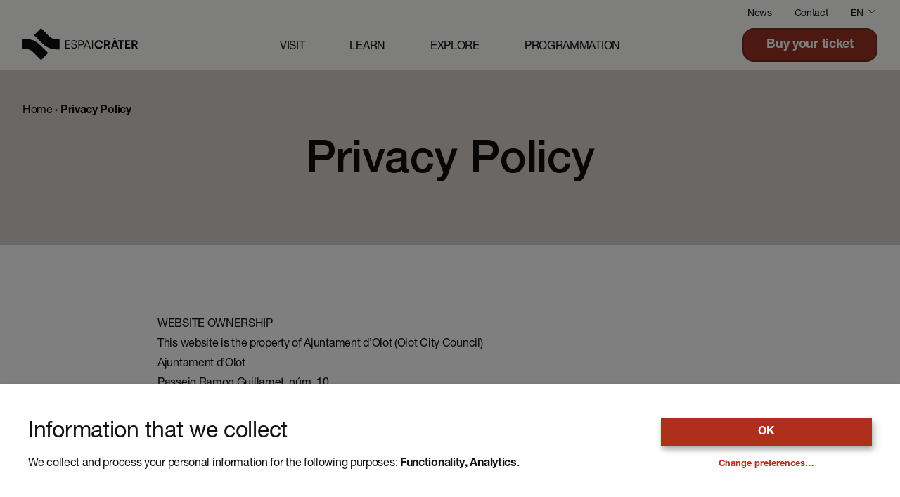

--- FILE ---
content_type: text/html; charset=UTF-8
request_url: https://espaicrater.com/en/politica-de-privacitat/
body_size: 14315
content:
<!doctype html>
<html lang="en-US">

<head>
  <meta charset="utf-8">
  <meta name="viewport" content="width=device-width, initial-scale=1">
  <meta name="google-site-verification" content="1rM5U3aJdyIPFeNLHFoXw-ZzatvIxlBChfFEiZMZmeQ" />
  <meta name='robots' content='index, follow, max-image-preview:large, max-snippet:-1, max-video-preview:-1' />
<link rel="alternate" hreflang="ca" href="https://espaicrater.com/politica-privacitat/" />
<link rel="alternate" hreflang="es" href="https://espaicrater.com/es/politica-de-privacidad/" />
<link rel="alternate" hreflang="en" href="https://espaicrater.com/en/politica-de-privacitat/" />
<link rel="alternate" hreflang="fr" href="https://espaicrater.com/fr/politique-de-confidentialite/" />
<link rel="alternate" hreflang="x-default" href="https://espaicrater.com/politica-privacitat/" />

	<title>Privacy Policy - Espai Cràter</title>
	<link rel="canonical" href="https://espaicrater.com/en/politica-de-privacitat/" />
	<meta property="og:locale" content="en_US" />
	<meta property="og:type" content="article" />
	<meta property="og:title" content="Privacy Policy - Espai Cràter" />
	<meta property="og:description" content="WEBSITE OWNERSHIP This website is the property of Ajuntament d’Olot (Olot City Council) Ajuntament d’Olot Passeig Ramon Guillamet, núm. 10 17800 Olot (Girona) Tel. nº: +34 972 279 101 E-mail address: atenciociutada@olot.cat GENERAL CONDITIONS OF USE Users voluntarily accesses this website. This means that they must use it in accordance with this legal notice. Use &hellip; Continued" />
	<meta property="og:url" content="https://espaicrater.com/en/politica-de-privacitat/" />
	<meta property="og:site_name" content="Espai Cràter" />
	<meta property="article:modified_time" content="2022-03-29T14:36:01+00:00" />
	<meta name="twitter:card" content="summary_large_image" />
	<meta name="twitter:label1" content="Est. reading time" />
	<meta name="twitter:data1" content="5 minutes" />
	<script type="application/ld+json" class="yoast-schema-graph">{"@context":"https://schema.org","@graph":[{"@type":"WebPage","@id":"https://espaicrater.com/en/politica-de-privacitat/","url":"https://espaicrater.com/en/politica-de-privacitat/","name":"Privacy Policy - Espai Cràter","isPartOf":{"@id":"https://espaicrater.com/#website"},"datePublished":"2022-01-21T10:41:24+00:00","dateModified":"2022-03-29T14:36:01+00:00","breadcrumb":{"@id":"https://espaicrater.com/en/politica-de-privacitat/#breadcrumb"},"inLanguage":"en-US","potentialAction":[{"@type":"ReadAction","target":["https://espaicrater.com/en/politica-de-privacitat/"]}]},{"@type":"BreadcrumbList","@id":"https://espaicrater.com/en/politica-de-privacitat/#breadcrumb","itemListElement":[{"@type":"ListItem","position":1,"name":"Home","item":"https://espaicrater.com/en/"},{"@type":"ListItem","position":2,"name":"Privacy Policy"}]},{"@type":"WebSite","@id":"https://espaicrater.com/#website","url":"https://espaicrater.com/","name":"Espai Cràter","description":"Viatge al centre de la vida","publisher":{"@id":"https://espaicrater.com/#organization"},"potentialAction":[{"@type":"SearchAction","target":{"@type":"EntryPoint","urlTemplate":"https://espaicrater.com/?s={search_term_string}"},"query-input":{"@type":"PropertyValueSpecification","valueRequired":true,"valueName":"search_term_string"}}],"inLanguage":"en-US"},{"@type":"Organization","@id":"https://espaicrater.com/#organization","name":"Espai Cràter","url":"https://espaicrater.com/","logo":{"@type":"ImageObject","inLanguage":"en-US","@id":"https://espaicrater.com/#/schema/logo/image/","url":"https://espaicrater.com/app/uploads/2022/02/espai-crater-1.png","contentUrl":"https://espaicrater.com/app/uploads/2022/02/espai-crater-1.png","width":801,"height":320,"caption":"Espai Cràter"},"image":{"@id":"https://espaicrater.com/#/schema/logo/image/"}}]}</script>


<link rel="alternate" type="application/rss+xml" title="Espai Cràter &raquo; Privacy Policy Comments Feed" href="https://espaicrater.com/en/politica-de-privacitat/feed/" />
<link rel="alternate" title="oEmbed (JSON)" type="application/json+oembed" href="https://espaicrater.com/en/wp-json/oembed/1.0/embed?url=https%3A%2F%2Fespaicrater.com%2Fen%2Fpolitica-de-privacitat%2F" />
<link rel="alternate" title="oEmbed (XML)" type="text/xml+oembed" href="https://espaicrater.com/en/wp-json/oembed/1.0/embed?url=https%3A%2F%2Fespaicrater.com%2Fen%2Fpolitica-de-privacitat%2F&#038;format=xml" />
<style id='wp-img-auto-sizes-contain-inline-css'>
img:is([sizes=auto i],[sizes^="auto," i]){contain-intrinsic-size:3000px 1500px}
/*# sourceURL=wp-img-auto-sizes-contain-inline-css */
</style>
<style id='wp-emoji-styles-inline-css'>

	img.wp-smiley, img.emoji {
		display: inline !important;
		border: none !important;
		box-shadow: none !important;
		height: 1em !important;
		width: 1em !important;
		margin: 0 0.07em !important;
		vertical-align: -0.1em !important;
		background: none !important;
		padding: 0 !important;
	}
/*# sourceURL=wp-emoji-styles-inline-css */
</style>
<link rel='stylesheet' id='wp-block-library-css' href='https://espaicrater.com/wp/wp-includes/css/dist/block-library/style.min.css?ver=6.9' media='all' />
<style id='global-styles-inline-css'>
:root{--wp--preset--aspect-ratio--square: 1;--wp--preset--aspect-ratio--4-3: 4/3;--wp--preset--aspect-ratio--3-4: 3/4;--wp--preset--aspect-ratio--3-2: 3/2;--wp--preset--aspect-ratio--2-3: 2/3;--wp--preset--aspect-ratio--16-9: 16/9;--wp--preset--aspect-ratio--9-16: 9/16;--wp--preset--color--black: #000000;--wp--preset--color--cyan-bluish-gray: #abb8c3;--wp--preset--color--white: #ffffff;--wp--preset--color--pale-pink: #f78da7;--wp--preset--color--vivid-red: #cf2e2e;--wp--preset--color--luminous-vivid-orange: #ff6900;--wp--preset--color--luminous-vivid-amber: #fcb900;--wp--preset--color--light-green-cyan: #7bdcb5;--wp--preset--color--vivid-green-cyan: #00d084;--wp--preset--color--pale-cyan-blue: #8ed1fc;--wp--preset--color--vivid-cyan-blue: #0693e3;--wp--preset--color--vivid-purple: #9b51e0;--wp--preset--color--primary: #525ddc;--wp--preset--gradient--vivid-cyan-blue-to-vivid-purple: linear-gradient(135deg,rgb(6,147,227) 0%,rgb(155,81,224) 100%);--wp--preset--gradient--light-green-cyan-to-vivid-green-cyan: linear-gradient(135deg,rgb(122,220,180) 0%,rgb(0,208,130) 100%);--wp--preset--gradient--luminous-vivid-amber-to-luminous-vivid-orange: linear-gradient(135deg,rgb(252,185,0) 0%,rgb(255,105,0) 100%);--wp--preset--gradient--luminous-vivid-orange-to-vivid-red: linear-gradient(135deg,rgb(255,105,0) 0%,rgb(207,46,46) 100%);--wp--preset--gradient--very-light-gray-to-cyan-bluish-gray: linear-gradient(135deg,rgb(238,238,238) 0%,rgb(169,184,195) 100%);--wp--preset--gradient--cool-to-warm-spectrum: linear-gradient(135deg,rgb(74,234,220) 0%,rgb(151,120,209) 20%,rgb(207,42,186) 40%,rgb(238,44,130) 60%,rgb(251,105,98) 80%,rgb(254,248,76) 100%);--wp--preset--gradient--blush-light-purple: linear-gradient(135deg,rgb(255,206,236) 0%,rgb(152,150,240) 100%);--wp--preset--gradient--blush-bordeaux: linear-gradient(135deg,rgb(254,205,165) 0%,rgb(254,45,45) 50%,rgb(107,0,62) 100%);--wp--preset--gradient--luminous-dusk: linear-gradient(135deg,rgb(255,203,112) 0%,rgb(199,81,192) 50%,rgb(65,88,208) 100%);--wp--preset--gradient--pale-ocean: linear-gradient(135deg,rgb(255,245,203) 0%,rgb(182,227,212) 50%,rgb(51,167,181) 100%);--wp--preset--gradient--electric-grass: linear-gradient(135deg,rgb(202,248,128) 0%,rgb(113,206,126) 100%);--wp--preset--gradient--midnight: linear-gradient(135deg,rgb(2,3,129) 0%,rgb(40,116,252) 100%);--wp--preset--font-size--small: 13px;--wp--preset--font-size--medium: 20px;--wp--preset--font-size--large: 36px;--wp--preset--font-size--x-large: 42px;--wp--preset--spacing--20: 0.44rem;--wp--preset--spacing--30: 0.67rem;--wp--preset--spacing--40: 1rem;--wp--preset--spacing--50: 1.5rem;--wp--preset--spacing--60: 2.25rem;--wp--preset--spacing--70: 3.38rem;--wp--preset--spacing--80: 5.06rem;--wp--preset--shadow--natural: 6px 6px 9px rgba(0, 0, 0, 0.2);--wp--preset--shadow--deep: 12px 12px 50px rgba(0, 0, 0, 0.4);--wp--preset--shadow--sharp: 6px 6px 0px rgba(0, 0, 0, 0.2);--wp--preset--shadow--outlined: 6px 6px 0px -3px rgb(255, 255, 255), 6px 6px rgb(0, 0, 0);--wp--preset--shadow--crisp: 6px 6px 0px rgb(0, 0, 0);}:where(body) { margin: 0; }.wp-site-blocks > .alignleft { float: left; margin-right: 2em; }.wp-site-blocks > .alignright { float: right; margin-left: 2em; }.wp-site-blocks > .aligncenter { justify-content: center; margin-left: auto; margin-right: auto; }:where(.is-layout-flex){gap: 0.5em;}:where(.is-layout-grid){gap: 0.5em;}.is-layout-flow > .alignleft{float: left;margin-inline-start: 0;margin-inline-end: 2em;}.is-layout-flow > .alignright{float: right;margin-inline-start: 2em;margin-inline-end: 0;}.is-layout-flow > .aligncenter{margin-left: auto !important;margin-right: auto !important;}.is-layout-constrained > .alignleft{float: left;margin-inline-start: 0;margin-inline-end: 2em;}.is-layout-constrained > .alignright{float: right;margin-inline-start: 2em;margin-inline-end: 0;}.is-layout-constrained > .aligncenter{margin-left: auto !important;margin-right: auto !important;}.is-layout-constrained > :where(:not(.alignleft):not(.alignright):not(.alignfull)){margin-left: auto !important;margin-right: auto !important;}body .is-layout-flex{display: flex;}.is-layout-flex{flex-wrap: wrap;align-items: center;}.is-layout-flex > :is(*, div){margin: 0;}body .is-layout-grid{display: grid;}.is-layout-grid > :is(*, div){margin: 0;}body{padding-top: 0px;padding-right: 0px;padding-bottom: 0px;padding-left: 0px;}a:where(:not(.wp-element-button)){text-decoration: underline;}:root :where(.wp-element-button, .wp-block-button__link){background-color: #32373c;border-width: 0;color: #fff;font-family: inherit;font-size: inherit;font-style: inherit;font-weight: inherit;letter-spacing: inherit;line-height: inherit;padding-top: calc(0.667em + 2px);padding-right: calc(1.333em + 2px);padding-bottom: calc(0.667em + 2px);padding-left: calc(1.333em + 2px);text-decoration: none;text-transform: inherit;}.has-black-color{color: var(--wp--preset--color--black) !important;}.has-cyan-bluish-gray-color{color: var(--wp--preset--color--cyan-bluish-gray) !important;}.has-white-color{color: var(--wp--preset--color--white) !important;}.has-pale-pink-color{color: var(--wp--preset--color--pale-pink) !important;}.has-vivid-red-color{color: var(--wp--preset--color--vivid-red) !important;}.has-luminous-vivid-orange-color{color: var(--wp--preset--color--luminous-vivid-orange) !important;}.has-luminous-vivid-amber-color{color: var(--wp--preset--color--luminous-vivid-amber) !important;}.has-light-green-cyan-color{color: var(--wp--preset--color--light-green-cyan) !important;}.has-vivid-green-cyan-color{color: var(--wp--preset--color--vivid-green-cyan) !important;}.has-pale-cyan-blue-color{color: var(--wp--preset--color--pale-cyan-blue) !important;}.has-vivid-cyan-blue-color{color: var(--wp--preset--color--vivid-cyan-blue) !important;}.has-vivid-purple-color{color: var(--wp--preset--color--vivid-purple) !important;}.has-primary-color{color: var(--wp--preset--color--primary) !important;}.has-black-background-color{background-color: var(--wp--preset--color--black) !important;}.has-cyan-bluish-gray-background-color{background-color: var(--wp--preset--color--cyan-bluish-gray) !important;}.has-white-background-color{background-color: var(--wp--preset--color--white) !important;}.has-pale-pink-background-color{background-color: var(--wp--preset--color--pale-pink) !important;}.has-vivid-red-background-color{background-color: var(--wp--preset--color--vivid-red) !important;}.has-luminous-vivid-orange-background-color{background-color: var(--wp--preset--color--luminous-vivid-orange) !important;}.has-luminous-vivid-amber-background-color{background-color: var(--wp--preset--color--luminous-vivid-amber) !important;}.has-light-green-cyan-background-color{background-color: var(--wp--preset--color--light-green-cyan) !important;}.has-vivid-green-cyan-background-color{background-color: var(--wp--preset--color--vivid-green-cyan) !important;}.has-pale-cyan-blue-background-color{background-color: var(--wp--preset--color--pale-cyan-blue) !important;}.has-vivid-cyan-blue-background-color{background-color: var(--wp--preset--color--vivid-cyan-blue) !important;}.has-vivid-purple-background-color{background-color: var(--wp--preset--color--vivid-purple) !important;}.has-primary-background-color{background-color: var(--wp--preset--color--primary) !important;}.has-black-border-color{border-color: var(--wp--preset--color--black) !important;}.has-cyan-bluish-gray-border-color{border-color: var(--wp--preset--color--cyan-bluish-gray) !important;}.has-white-border-color{border-color: var(--wp--preset--color--white) !important;}.has-pale-pink-border-color{border-color: var(--wp--preset--color--pale-pink) !important;}.has-vivid-red-border-color{border-color: var(--wp--preset--color--vivid-red) !important;}.has-luminous-vivid-orange-border-color{border-color: var(--wp--preset--color--luminous-vivid-orange) !important;}.has-luminous-vivid-amber-border-color{border-color: var(--wp--preset--color--luminous-vivid-amber) !important;}.has-light-green-cyan-border-color{border-color: var(--wp--preset--color--light-green-cyan) !important;}.has-vivid-green-cyan-border-color{border-color: var(--wp--preset--color--vivid-green-cyan) !important;}.has-pale-cyan-blue-border-color{border-color: var(--wp--preset--color--pale-cyan-blue) !important;}.has-vivid-cyan-blue-border-color{border-color: var(--wp--preset--color--vivid-cyan-blue) !important;}.has-vivid-purple-border-color{border-color: var(--wp--preset--color--vivid-purple) !important;}.has-primary-border-color{border-color: var(--wp--preset--color--primary) !important;}.has-vivid-cyan-blue-to-vivid-purple-gradient-background{background: var(--wp--preset--gradient--vivid-cyan-blue-to-vivid-purple) !important;}.has-light-green-cyan-to-vivid-green-cyan-gradient-background{background: var(--wp--preset--gradient--light-green-cyan-to-vivid-green-cyan) !important;}.has-luminous-vivid-amber-to-luminous-vivid-orange-gradient-background{background: var(--wp--preset--gradient--luminous-vivid-amber-to-luminous-vivid-orange) !important;}.has-luminous-vivid-orange-to-vivid-red-gradient-background{background: var(--wp--preset--gradient--luminous-vivid-orange-to-vivid-red) !important;}.has-very-light-gray-to-cyan-bluish-gray-gradient-background{background: var(--wp--preset--gradient--very-light-gray-to-cyan-bluish-gray) !important;}.has-cool-to-warm-spectrum-gradient-background{background: var(--wp--preset--gradient--cool-to-warm-spectrum) !important;}.has-blush-light-purple-gradient-background{background: var(--wp--preset--gradient--blush-light-purple) !important;}.has-blush-bordeaux-gradient-background{background: var(--wp--preset--gradient--blush-bordeaux) !important;}.has-luminous-dusk-gradient-background{background: var(--wp--preset--gradient--luminous-dusk) !important;}.has-pale-ocean-gradient-background{background: var(--wp--preset--gradient--pale-ocean) !important;}.has-electric-grass-gradient-background{background: var(--wp--preset--gradient--electric-grass) !important;}.has-midnight-gradient-background{background: var(--wp--preset--gradient--midnight) !important;}.has-small-font-size{font-size: var(--wp--preset--font-size--small) !important;}.has-medium-font-size{font-size: var(--wp--preset--font-size--medium) !important;}.has-large-font-size{font-size: var(--wp--preset--font-size--large) !important;}.has-x-large-font-size{font-size: var(--wp--preset--font-size--x-large) !important;}
/*# sourceURL=global-styles-inline-css */
</style>

<style id='MortensenConsentManager-inline-css'>
:root { --mortensen-consent-manager-primary: #ae2f1c; --mortensen-consent-manager-primary-contrast: #FFF; }
/*# sourceURL=MortensenConsentManager-inline-css */
</style>
<link rel='stylesheet' id='app/0-css' href='https://espaicrater.com/app/themes/espaicrater/public/app.383072.css' media='all' />
<script id="wpml-cookie-js-extra">
var wpml_cookies = {"wp-wpml_current_language":{"value":"en","expires":1,"path":"/"}};
var wpml_cookies = {"wp-wpml_current_language":{"value":"en","expires":1,"path":"/"}};
//# sourceURL=wpml-cookie-js-extra
</script>
<script src="https://espaicrater.com/app/plugins/sitepress-multilingual-cms/res/js/cookies/language-cookie.js?ver=486900" id="wpml-cookie-js" defer data-wp-strategy="defer"></script>
<script src="https://espaicrater.com/wp/wp-includes/js/jquery/jquery.min.js?ver=3.7.1" id="jquery-core-js"></script>
<script src="https://espaicrater.com/wp/wp-includes/js/jquery/jquery-migrate.min.js?ver=3.4.1" id="jquery-migrate-js"></script>
<link rel="https://api.w.org/" href="https://espaicrater.com/en/wp-json/" /><link rel="alternate" title="JSON" type="application/json" href="https://espaicrater.com/en/wp-json/wp/v2/pages/1064" /><link rel="EditURI" type="application/rsd+xml" title="RSD" href="https://espaicrater.com/wp/xmlrpc.php?rsd" />
<meta name="generator" content="WordPress 6.9" />
<link rel='shortlink' href='https://espaicrater.com/en/?p=1064' />
<meta name="generator" content="WPML ver:4.8.6 stt:8,1,4,2;" />
    <script type="text/javascript">
        var espaicrater = [];
                    espaicrater.language = 'en';
                espaicrater.ajaxurl = 'https://espaicrater.com/wp/wp-admin/admin-ajax.php';
        espaicrater.error_text = 'An error occurred, please try again later.';
    </script>
<link rel="icon" href="https://espaicrater.com/app/uploads/2022/02/cropped-favico-32x32.png" sizes="32x32" />
<link rel="icon" href="https://espaicrater.com/app/uploads/2022/02/cropped-favico-192x192.png" sizes="192x192" />
<link rel="apple-touch-icon" href="https://espaicrater.com/app/uploads/2022/02/cropped-favico-180x180.png" />
<meta name="msapplication-TileImage" content="https://espaicrater.com/app/uploads/2022/02/cropped-favico-270x270.png" />
<script type="opt-in" data-type="application/javascript" data-name="analytics">(function(w,d,s,l,i){w[l]=w[l]||[];w[l].push({'gtm.start': new Date().getTime(),event:'gtm.js'});var f=d.getElementsByTagName(s)[0], j=d.createElement(s),dl=l!='dataLayer'?'&l='+l:'';j.async=true;j.src= 'https://www.googletagmanager.com/gtm.js?id='+i+dl;f.parentNode.insertBefore(j,f); })(window,document,'script','dataLayer','GTM-WWC84RD');</script></head>

<body class="wp-singular page-template-default page page-id-1064 wp-embed-responsive wp-theme-espaicrater mortensen politica-de-privacitat">
    
  <div id="app" class="app-main">
    <header class="inset-x-0 top-0 z-40 bg-white bg-opacity-95 main-header">

  <div id="top-header" class="container hidden lg:block lg:pt-2 h-7">
    <div class="flex items-baseline justify-end space-x-8">
      <nav>
                <ul id="menu-top-navigation-en" class="top-primary"><li id="menu-item-1322" class="menu-item menu-item-type-post_type menu-item-object-page menu-item-1322"><a href="https://espaicrater.com/en/noticies/">News</a></li>
<li id="menu-item-1320" class="menu-item menu-item-type-post_type menu-item-object-page menu-item-1320"><a href="https://espaicrater.com/en/contact/">Contact</a></li>
</ul>
              </nav>
            <div class="relative flex space-x-1 text-sm uppercase lang">
        <span>en</span> <svg class="w-4 h-4" viewBox="0 0 20 21" fill="none" xmlns="http://www.w3.org/2000/svg">
<path d="M16.1875 8.21098C16.3828 8.01571 16.3828 7.69913 16.1875 7.50387C15.9923 7.30861 15.6757 7.30861 15.4804 7.50387L16.1875 8.21098ZM10.0007 13.6908L9.6471 14.0443L10.0007 14.3979L10.3542 14.0443L10.0007 13.6908ZM4.52087 7.50387C4.32561 7.30861 4.00902 7.30861 3.81376 7.50387C3.6185 7.69913 3.6185 8.01571 3.81376 8.21097L4.52087 7.50387ZM15.4804 7.50387L9.6471 13.3372L10.3542 14.0443L16.1875 8.21098L15.4804 7.50387ZM10.3542 13.3372L4.52087 7.50387L3.81376 8.21097L9.6471 14.0443L10.3542 13.3372Z" fill="currentColor"/>
</svg>        <div
          class="absolute grid grid-flow-row px-5 pt-2 pb-2 text-left bg-white border-2 border-gray-900 shadow-sm lang-list -right-1.5 top-5 gap-y-1 rounded-2xl rounded-tl-none">
                              <a class="transition hover:text-primary-600" href="https://espaicrater.com/politica-privacitat/">ca</a>
                                        <a class="transition hover:text-primary-600" href="https://espaicrater.com/es/politica-de-privacidad/">es</a>
                                                            <a class="transition hover:text-primary-600" href="https://espaicrater.com/fr/politique-de-confidentialite/">fr</a>
                            </div>
      </div>
          </div>
  </div>

  <div id="main-navigation" class="container flex items-stretch py-3 space-x-5">
    <div class="w-1/2 lg:w-1/3">
      <h1 class="w-[164px] h-[46px] relative">
        <a class="transition hover:text-primary-600" href="https://espaicrater.com/en/">
          <svg class="absolute w-full h-full inset-0" xmlns="http://www.w3.org/2000/svg" fill="none" viewBox="0 0 164 46">
  <path fill="currentColor" d="M3.683 15.178H0v14.251h3.683a16.047 16.047 0 0 1 11.379 4.716l11.387 11.378 10.077-10.077-11.378-11.34a30.259 30.259 0 0 0-21.465-8.928ZM37.826 11.378 26.448 0 16.39 10.076l11.378 11.388a30.259 30.259 0 0 0 21.406 8.89h3.693v-14.26h-3.693a16.055 16.055 0 0 1-11.378-4.716M100.188 17.365h-1.215v11.668h1.215V17.365ZM132.122 16.104l-.742-1.967h-1.919l.983 1.967h1.678ZM130.019 17.357l-4.156 11.668h2.286l.8-2.305h4.821l.81 2.305h2.343l-4.127-11.668h-2.777Zm-.414 7.387 1.706-4.918h.135l1.717 4.918h-3.558ZM62.155 23.7h4.56v-1.215h-4.56V18.6h5.303v-1.234h-6.653v11.668h6.827v-1.215h-5.477V23.7ZM70.95 20.249c0-.964.713-1.929 2.362-1.929s2.468.82 2.468 2.15h1.36c0-2.41-2.064-3.374-3.857-3.374-2.353 0-3.732 1.446-3.732 3.114 0 4.667 6.441 2.112 6.441 5.786 0 1.215-1.099 1.928-2.632 1.928-1.765 0-2.893-1.09-2.893-2.44h-1.35c0 2.17 1.852 3.684 4.166 3.684 2.555 0 4.05-1.465 4.05-3.298 0-4.715-6.46-2.497-6.46-5.679M83.67 17.357h-4.186v11.668h1.36v-4.61h2.825a3.423 3.423 0 0 0 3.568-3.548 3.347 3.347 0 0 0-3.568-3.51Zm-.117 5.853h-2.709v-4.638h2.71a2.19 2.19 0 0 1 2.266 2.295 2.227 2.227 0 0 1-2.305 2.353M91.112 17.357 86.61 29.025h1.418l1.05-2.767h5.632l1.051 2.767h1.418l-4.484-11.668h-1.582Zm-1.571 7.714 2.295-6.094h.106l2.304 6.094h-4.705ZM108.573 27.134a3.737 3.737 0 0 1-3.566-2.43 3.747 3.747 0 0 1-.233-1.505 3.76 3.76 0 0 1 3.799-3.915 3.308 3.308 0 0 1 3.279 2.218h2.401a5.604 5.604 0 0 0-5.699-4.348 5.885 5.885 0 0 0-4.354 1.705 5.887 5.887 0 0 0-1.74 4.34 5.868 5.868 0 0 0 3.729 5.65c.75.292 1.551.427 2.355.396a5.631 5.631 0 0 0 5.786-4.31h-2.43a3.396 3.396 0 0 1-3.336 2.199M124.388 21.08a3.675 3.675 0 0 0-1.165-2.739 3.687 3.687 0 0 0-2.808-.984h-4.368v11.668h2.218v-4.156h1.88l2.189 4.165h2.478l-2.565-4.551a3.661 3.661 0 0 0 2.141-3.404Zm-4.185 1.928h-1.929v-3.722h1.929a1.85 1.85 0 1 1 0 3.702M135.766 19.313h3.346v9.72h2.217v-9.72h3.385v-1.948h-8.948v1.948ZM148.185 24.076h4.213v-1.9h-4.213v-2.892h4.937v-1.919h-7.145v11.668h7.309v-1.92h-5.101v-3.037ZM161.437 24.483a3.735 3.735 0 0 0 2.065-4.326 3.731 3.731 0 0 0-3.897-2.79h-4.359v11.667h2.218v-4.166h1.928l2.18 4.166h2.487l-2.622-4.551Zm-2.006-1.514h-1.977v-3.684h1.929a1.85 1.85 0 1 1 0 3.703"/>
</svg>        </a>
      </h1>
    </div>
    <nav class="self-center hidden w-1/2 lg:block">
            <ul id="menu-primary-en" class="nav-primary"><li id="menu-item-1315" class="menu-item menu-item-type-post_type menu-item-object-page menu-item-1315"><a href="https://espaicrater.com/en/visit/">Visit</a></li>
<li id="menu-item-1316" class="menu-item menu-item-type-post_type menu-item-object-page menu-item-1316"><a href="https://espaicrater.com/en/learn/">Learn</a></li>
<li id="menu-item-1317" class="menu-item menu-item-type-post_type menu-item-object-page menu-item-1317"><a href="https://espaicrater.com/en/explore/">Explore</a></li>
<li id="menu-item-1318" class="menu-item menu-item-type-post_type_archive menu-item-object-standard_activity menu-item-1318"><a href="https://espaicrater.com/en/activities/">Programmation</a></li>
</ul>
          </nav>

    <div class="justify-end hidden w-1/3 lg:flex">
       <a class="btn" href="https://tickets.espaicrater.com/en/">
  <label>Buy your ticket</label>
</a>
          </div>

    <div class="flex justify-end w-1/2 lg:hidden">
      <div class="self-center burger">
        <div></div>
        <div></div>
        <div></div>
        <div></div>
      </div>
    </div>
  </div>

</header>


<section
  class="fixed inset-x-0 z-30 flex items-stretch w-screen min-h-screen overflow-x-auto transition-opacity bg-gray-900 nav-layer">
  <div class="w-full h-screen overflow-y-auto">

    <div class="container flex flex-col min-h-screen pb-0 pt-36">

      
      <div class="text-2xl text-white">
                <ul id="menu-primary-en-1" class="nav-mobile"><li class="menu-item menu-item-type-post_type menu-item-object-page menu-item-1315"><a href="https://espaicrater.com/en/visit/">Visit</a></li>
<li class="menu-item menu-item-type-post_type menu-item-object-page menu-item-1316"><a href="https://espaicrater.com/en/learn/">Learn</a></li>
<li class="menu-item menu-item-type-post_type menu-item-object-page menu-item-1317"><a href="https://espaicrater.com/en/explore/">Explore</a></li>
<li class="menu-item menu-item-type-post_type_archive menu-item-object-standard_activity menu-item-1318"><a href="https://espaicrater.com/en/activities/">Programmation</a></li>
</ul>
              </div>

      
      <div class="text-2xl text-white mt-14">
                <ul id="menu-top-navigation-en-1" class="nav-mobile"><li class="menu-item menu-item-type-post_type menu-item-object-page menu-item-1322"><a href="https://espaicrater.com/en/noticies/">News</a></li>
<li class="menu-item menu-item-type-post_type menu-item-object-page menu-item-1320"><a href="https://espaicrater.com/en/contact/">Contact</a></li>
</ul>
              </div>

      
            <nav class="py-24 mt-auto">
        <ul class="flex items-baseline space-x-8 text-lg text-white uppercase">
                    <li class=" hover:font-bold"><a
              href="https://espaicrater.com/politica-privacitat/">ca</a></li>
                    <li class=" hover:font-bold"><a
              href="https://espaicrater.com/es/politica-de-privacidad/">es</a></li>
                    <li class=" font-bold  hover:font-bold"><a
              href="https://espaicrater.com/en/politica-de-privacitat/">en</a></li>
                    <li class=" hover:font-bold"><a
              href="https://espaicrater.com/fr/politique-de-confidentialite/">fr</a></li>
                  </ul>
      </nav>
      
    </div>

  </div>
</section>


<a class="fixed inset-x-0 bottom-0 z-40 flex flex-col items-center justify-center w-screen h-12 text-lg font-bold text-white transition border-t-2 lg:hidden leading-null bg-primary-600 border-primary-700 hover:bg-gray-900 hover:border-gray-700"
  href="https://tickets.espaicrater.com/en/">
  <label class="relative -bottom-0.5">Buy your ticket</label>
</a>

<main id="main" class="relative z-10 flex-1 overflow-hidden bg-white">
    
 

<section class="relative z-10 w-screen pt-24 pb-12 overflow-hidden lg:pb-20 lg:pt-36 bg-volcanic-2-300">
  
  <nav class="container relative z-30 flex items-baseline space-x-1 text-sm lg:text-base max-w-7xl">
  <div class="max-w-xl line-clamp-1">
    <span><span><a href="https://espaicrater.com/en/">Home</a></span> › <span class="breadcrumb_last" aria-current="page">Privacy Policy</span></span>
  </div>
</nav>
  <article class="container relative z-20 mt-20 lg:mt-6 max-w-7xl">
    <h2 class="pr-6 text-5xl font-medium lg:text-center lg:text-6xl lg:pr-0">Privacy Policy</h2>
  </article>
</section>

<section class="w-screen py-16 bg-white lg:py-24">
  <article class="container max-w-4xl prose text-black"><h3>WEBSITE OWNERSHIP</h3>
<p>This website is the property of Ajuntament d’Olot (Olot City Council)</p>
<p>Ajuntament d’Olot</p>
<p>Passeig Ramon Guillamet, núm. 10</p>
<p>17800 Olot (Girona)</p>
<p>Tel. nº: +34 972 279 101</p>
<p>E-mail address: <a href="mailto:atenciociutada@olot.cat">atenciociutada@olot.cat</a></p>
<h3>GENERAL CONDITIONS OF USE</h3>
<p>Users voluntarily accesses this website. This means that they must use it in accordance with this legal notice. Use of this website constitutes acceptance of this legal notice.</p>
<p>The web pages on this website are freely accessible to users.</p>
<p>Ajuntament d’Olot reserves the right to modify the content of this legal notice without prior notice, in addition to the right to alter forms of access to its website without prior notice; we therefore we encourage you to visit this section from time to time so you can use the website properly.</p>
<p><strong>INTELLECTUAL AND INDUSTRIAL PROPERTY</strong></p>
<p>Access to this website does not in any way imply the acquisition by users of any property rights over the contents contained therein.</p>
<p>All rights reserved. The copyright of this website is the property of Ajuntament d’Olot. Everything that may be viewed or read on this website, unless otherwise specified, is protected by copyright, or is used with permission, by Ajuntament d’Olot. All software, information, products, services and any other content included, or used on the website, including, but not limited to, all HTML codes and Active X controls, are the property of Ajuntament d’Olot, or are used with their permission. The software and the contents on this website are protected by copyright law and other international regulations.</p>
<p>The unauthorized reproduction, distribution, marketing or transformation of the software and its contents, except for personal and private use, constitutes an infringement of the intellectual property rights of Ajuntament d’Olot, or of the owner of these rights.</p>
<p>Please note that any trademarks used, or any technology, products or processes described in the document may be subject to other intellectual property rights reserved by Ajuntament d’Olot, and no license for them is available.</p>
<p>Any authorized copy of this website, or any page or content that refers or includes images of the site, must include this copyright notice.</p>
<h3>LIMITATION OF LIABILITY</h3>
<p>Ajuntament d’Olot reserves the right to interrupt access to its website, and the provision of any service undertaken through it at any time and without prior notice, whether for technical reasons, security, maintenance or for any other causes.</p>
<p>Ajuntament d’Olot will not be liable in the event of service interruptions, delays, malfunctions or other inconveniences that originate due to causes beyond the control of Ajuntament d’Olot and/or are due to malicious or culpable action by users and/or that are due to force majeure.</p>
<p>The information contained on this website may not be accurate, despite those efforts made to ensure that it is both accurate and up-to-date. As a result, Ajuntament d’Olot is not responsible for any errors, nor any damages and losses caused by its use.</p>
<p>This website contains links to other websites. Ajuntament d’Olot cannot be held responsible for the content, usefulness or accuracy of the former. Adding a link to this website cannot be considered as a recommendation for users to use them, the decision to do so is the responsibility of the users.</p>
<p>Ajuntament d’Olot is not responsible for any damages or losses that may arise from the use of this website or its contents, and does not guarantee the absence of viruses nor can it make total assurances that the computer systems of website users may not be damaged.</p>
<p>Ajuntament d’Olot is not responsible for any misuse of this website.</p>
<p>The unauthorized use of the information contained in this website, as well as those damages caused to the intellectual and industrial property rights of the Ajuntament d’Olot, may give rise to the exercise of legally corresponding actions and, where applicable, to those responsibilities that arise from the exercise of these actions.</p>
<h3>PRIVACY POLICY</h3>
<p>Ajuntament d’Olot processes your data solely and exclusively for the services requested, and its powers, in accordance with current regulations on data protection and the information society. Personal data use will be confidential.</p>
<p>The details of the data processing procedures we perform are available for consultation in our data protection policy.</p>
<h3>COOKIES POLICY</h3>
<p>Cookies may be used when the user browses the various screens and pages on our website so as to recognize user preferences and offer a better, more personalized service through session cookies and technical cookies.</p>
<p>Cookies do not collect information from the user and are totally anonymous and they cannot be associated with a specific user or used to identify a user.</p>
<p>Users will be able to control the security levels on their computers by means of the corresponding options on their browser program.</p>
<h3>APPLICABLE LEGISLATION AND AUTHORISED COURTS</h3>
<p>The conditions on this website and the relations between the user and Ajuntament d’Olot will be governed by Spanish law.</p>
<p>For the resolution of any discrepancies that may arise between the user and Ajuntament d’Olot, both parties will be subject to the courts and tribunals of the Province of Girona.</p>
<p>You may access other independent websites via the Ajuntament d’Olot website. Ajuntament d’Olot is not responsible for the content or nature of these other sites.</p>
</article>
</section>


</main>

<footer class="pt-6 bg-white border-t border-gray-200">
    <article class="container flex flex-col justify-center">

        
        <div class="container grid w-full grid-cols-10 gap-5 max-w-7xl">

            
            <div class="col-span-full lg:col-span-6">
                <h5 class="mb-6 text-sm font-light tracking-widest uppercase col-span-full">
                    Web map
                </h5>
                <div class="grid items-start grid-cols-3 gap-5 text-lg">
                                        <ul id="menu-footer-1-en" class="nav-footer"><li id="menu-item-1323" class="menu-item menu-item-type-post_type menu-item-object-page menu-item-1323"><a href="https://espaicrater.com/en/visit/">Visit</a></li>
<li id="menu-item-1324" class="menu-item menu-item-type-post_type menu-item-object-page menu-item-1324"><a href="https://espaicrater.com/en/learn/">Learn</a></li>
<li id="menu-item-1325" class="menu-item menu-item-type-post_type menu-item-object-page menu-item-1325"><a href="https://espaicrater.com/en/explore/">Explore</a></li>
<li id="menu-item-1326" class="menu-item menu-item-type-post_type_archive menu-item-object-standard_activity menu-item-1326"><a href="https://espaicrater.com/en/activities/">Programme</a></li>
</ul>
                                                            <ul id="menu-footer-2-en" class="nav-footer"><li id="menu-item-1328" class="menu-item menu-item-type-post_type menu-item-object-page menu-item-1328"><a href="https://espaicrater.com/en/frequently-asked-questions/">FAQ</a></li>
<li id="menu-item-1329" class="menu-item menu-item-type-post_type menu-item-object-page menu-item-1329"><a href="https://espaicrater.com/en/noticies/">News</a></li>
<li id="menu-item-1330" class="menu-item menu-item-type-post_type menu-item-object-page menu-item-1330"><a href="https://espaicrater.com/en/press/">Press</a></li>
<li id="menu-item-1660" class="menu-item menu-item-type-post_type menu-item-object-page menu-item-1660"><a href="https://espaicrater.com/en/explore/the-building/the-spaces/area-rental/">Area Rental</a></li>
</ul>
                                                            <ul id="menu-footer-3-en" class="nav-footer"><li id="menu-item-1540" class="menu-item menu-item-type-post_type menu-item-object-page menu-item-1540"><a href="https://espaicrater.com/en/contact/">Contact</a></li>
<li id="menu-item-1333" class="menu-item menu-item-type-post_type menu-item-object-page menu-item-1333"><a href="https://espaicrater.com/en/legal-notice/">Legal Notice</a></li>
<li id="menu-item-1334" class="menu-item menu-item-type-post_type menu-item-object-page current-menu-item page_item page-item-1064 current_page_item menu-item-1334"><a href="https://espaicrater.com/en/politica-de-privacitat/" aria-current="page">Privacy Policy</a></li>
</ul>
                                    </div>
            </div>

            
            <div class="mt-16 col-span-full lg:col-span-4 lg:mt-0">
                <div class="max-w-[300px] lg:ml-auto">

                    <h5 class="w-full mb-6 text-sm font-light tracking-widest uppercase col-span-full">
                        Follow us
                    </h5>

                    
                    <div class="flex items-center w-full space-x-4 lg:space-x-6">

    <a class="flex items-center justify-center overflow-hidden leading-none text-white transition bg-black border-2 border-gray-700 rounded-full w-14 h-14 hover:bg-primary-600 hover:border-primary-700"
    href="https://www.instagram.com/espai_crater/">
    <svg class="h-7 w-auto" xmlns="http://www.w3.org/2000/svg" fill="none" viewBox="0 0 29 29">
  <path fill="currentColor" d="M14.529 10.8a3.735 3.735 0 0 0-3.727 3.727 3.735 3.735 0 0 0 3.727 3.727 3.735 3.735 0 0 0 3.727-3.727 3.735 3.735 0 0 0-3.727-3.726Zm11.177 3.727c0-1.543.014-3.072-.072-4.613-.087-1.79-.495-3.377-1.804-4.686-1.31-1.31-2.896-1.716-4.685-1.803-1.544-.087-3.073-.073-4.614-.073-1.543 0-3.072-.014-4.613.073-1.79.087-3.377.495-4.686 1.803C3.922 6.54 3.516 8.125 3.43 9.914c-.087 1.544-.073 3.073-.073 4.614 0 1.54-.014 3.072.073 4.613.087 1.789.495 3.377 1.803 4.686 1.312 1.31 2.897 1.716 4.686 1.803 1.543.087 3.073.073 4.613.073 1.544 0 3.073.014 4.614-.073 1.789-.087 3.377-.495 4.685-1.803 1.312-1.312 1.717-2.897 1.804-4.686.09-1.54.072-3.07.072-4.613ZM14.53 20.262a5.726 5.726 0 0 1-5.735-5.735 5.726 5.726 0 0 1 5.735-5.734 5.726 5.726 0 0 1 5.734 5.735 5.726 5.726 0 0 1-5.734 5.734Zm5.969-10.364c-.741 0-1.34-.599-1.34-1.34 0-.74.599-1.339 1.34-1.339a1.338 1.338 0 0 1 .947 2.287 1.337 1.337 0 0 1-.947.392Z"/>
</svg>  </a>
  
  
    <a class="flex items-center justify-center overflow-hidden leading-none text-white transition bg-black border-2 border-gray-700 rounded-full w-14 h-14 hover:bg-primary-600 hover:border-primary-700"
    href="https://twitter.com/espai_crater">
    <svg class="h-7 w-auto" xmlns="http://www.w3.org/2000/svg" fill="none" viewBox="0 0 29 29">
  <g clip-path="url(#a)">
    <path fill="currentColor" d="M28.531 6.102c-.996.441-2.066.74-3.19.875A5.57 5.57 0 0 0 27.782 3.9a11.094 11.094 0 0 1-3.528 1.348 5.56 5.56 0 0 0-9.47 5.07A15.78 15.78 0 0 1 3.332 4.512a5.554 5.554 0 0 0-.751 2.794 5.559 5.559 0 0 0 2.471 4.626 5.544 5.544 0 0 1-2.517-.696v.072a5.56 5.56 0 0 0 4.458 5.45 5.597 5.597 0 0 1-2.51.095 5.56 5.56 0 0 0 5.192 3.857 11.151 11.151 0 0 1-6.902 2.38c-.443 0-.886-.026-1.327-.077a15.716 15.716 0 0 0 8.518 2.496c10.223 0 15.812-8.467 15.812-15.81 0-.239-.006-.48-.017-.718a11.295 11.295 0 0 0 2.77-2.875l.003-.004Z"/>
  </g>
  <defs>
    <clipPath id="a">
      <path fill="#fff" d="M0 0h28.63v28.63H0z" transform="translate(.328 .213)"/>
    </clipPath>
  </defs>
</svg>  </a>
  
    <a class="flex items-center justify-center overflow-hidden leading-none text-white transition bg-black border-2 border-gray-700 rounded-full w-14 h-14 hover:bg-primary-600 hover:border-primary-700"
    href="https://www.youtube.com/@espai_crater">
    <svg class="h-7 w-auto" xmlns="http://www.w3.org/2000/svg" fill="none" viewBox="0 0 30 29">
  <g clip-path="url(#a)">
    <path fill="currentColor" d="M28.42 7.975a3.323 3.323 0 0 0-.913-1.515 3.638 3.638 0 0 0-1.596-.885c-2.24-.59-11.216-.59-11.216-.59a91.406 91.406 0 0 0-11.201.56 3.77 3.77 0 0 0-1.596.907A3.455 3.455 0 0 0 .97 7.974a34.701 34.701 0 0 0-.583 6.554c-.014 2.196.18 4.39.583 6.553.163.572.482 1.093.924 1.514.443.421.994.726 1.6.887 2.27.589 11.201.589 11.201.589a91.632 91.632 0 0 0 11.216-.56 3.64 3.64 0 0 0 1.596-.886c.441-.421.755-.945.912-1.515a33.85 33.85 0 0 0 .598-6.555 31.71 31.71 0 0 0-.596-6.581v.001ZM11.843 18.612v-8.168l7.467 4.085-7.467 4.083Z"/>
  </g>
  <defs>
    <clipPath id="a">
      <path fill="#fff" d="M0 0h28.63v28.63H0z" transform="translate(.387 .213)"/>
    </clipPath>
  </defs>
</svg>  </a>
  
</div>

                    
                    <ul class="grid w-full grid-flow-row mt-8 gap-y-2">

                                                <li>
                            
                            <a class="btn-lg" href="https://tickets.espaicrater.com/en/">
  <label>Buy your ticket</label>
</a>
                        </li>
                        
                                                <li>
                            
                            <a class="btn-outline-lg" href="https://espaicrater.com/en/newsletter/">
  <label>Subscribe the newsletter</label>
</a>
                        </li>
                        
                    </ul>
                </div>
            </div>

        </div>

        
        
        
        
        <div class="pt-10 mt-12 border-t border-gray-400 lg:mt-8">
            <div class="container grid items-center w-full grid-flow-row lg:grid-flow-col lg:grid-cols-4 gap-y-16 gap-x-10 max-w-7xl">

                                                                            <div class="relative">
                                                     <a class="absolute inset-0 z-20 block w-full h-full" href="https://www.olot.cat/"></a>                           <img width="382" height="55" src="https://espaicrater.com/app/uploads/2023/05/2.png" class="w-auto h-auto max-h-16" alt="" decoding="async" loading="lazy" srcset="https://espaicrater.com/app/uploads/2023/05/2.png 382w, https://espaicrater.com/app/uploads/2023/05/2-300x43.png 300w" sizes="auto, (max-width: 382px) 100vw, 382px" />
                      </div>
                                                                                <div class="relative">
                                                     <a class="absolute inset-0 z-20 block w-full h-full" href="https://web.gencat.cat/en/inici/index.html"></a>                           <img width="382" height="55" src="https://espaicrater.com/app/uploads/2023/05/3.png" class="w-auto h-auto max-h-16" alt="" decoding="async" loading="lazy" srcset="https://espaicrater.com/app/uploads/2023/05/3.png 382w, https://espaicrater.com/app/uploads/2023/05/3-300x43.png 300w" sizes="auto, (max-width: 382px) 100vw, 382px" />
                      </div>
                                                                                <div class="relative">
                                                                              <img width="382" height="55" src="https://espaicrater.com/app/uploads/2023/05/4.png" class="w-auto h-auto max-h-16" alt="" decoding="async" loading="lazy" srcset="https://espaicrater.com/app/uploads/2023/05/4.png 382w, https://espaicrater.com/app/uploads/2023/05/4-300x43.png 300w" sizes="auto, (max-width: 382px) 100vw, 382px" />
                      </div>
                                                                                <div class="relative">
                                                     <a class="absolute inset-0 z-20 block w-full h-full" href="https://www.ddgi.cat/web/"></a>                           <img width="382" height="55" src="https://espaicrater.com/app/uploads/2023/05/1.png" class="w-auto h-auto max-h-16" alt="" decoding="async" loading="lazy" srcset="https://espaicrater.com/app/uploads/2023/05/1.png 382w, https://espaicrater.com/app/uploads/2023/05/1-300x43.png 300w" sizes="auto, (max-width: 382px) 100vw, 382px" />
                      </div>
                                                      
            </div>
        </div>
        
        
        <div class="pt-12 pb-20 mt-10 border-t border-gray-400 lg:py-6">
            <div class="container grid items-baseline w-full grid-flow-row gap-5 lg:grid-flow-col lg:grid-cols-2 max-w-7xl">

                                <div class="text-xs">© Espai Cràter. All rights reserved</div>
                
            </div>
        </div>

    </article>
</footer>
  </div>

    <script type="speculationrules">
{"prefetch":[{"source":"document","where":{"and":[{"href_matches":"/en/*"},{"not":{"href_matches":["/wp/wp-*.php","/wp/wp-admin/*","/app/uploads/*","/app/*","/app/plugins/*","/app/themes/espaicrater/*","/en/*\\?(.+)"]}},{"not":{"selector_matches":"a[rel~=\"nofollow\"]"}},{"not":{"selector_matches":".no-prefetch, .no-prefetch a"}}]},"eagerness":"conservative"}]}
</script>
<script id="MortensenConsentManager-js-extra">
var MortensenConsentManagerConfig = {"elementID":"MortensenConsentManager","cookieName":"MortensenConsentManager","default":"1","privacyPolicy":"","lang":"en","translations":{"en":{"consentModal":{"title":"Information that we collect","description":"Here you can see and customize the information that we collect about you.","privacyPolicy":{"name":"privacy policy","text":"To learn more, please read our {privacyPolicy}."},"cookies":"Cookies:"},"consentNotice":{"changeDescription":"There were changes since your last visit, please update your consent.","description":"We collect and process your personal information for the following purposes: {purposes}.","learnMore":"Learn more"},"ok":"OK","save":"Save","decline":"Decline","close":"Close","customize":"Change preferences\u2026","app":{"disableAll":{"title":"Toggle all apps","description":"Use this switch to enable/disable all apps."},"optOut":{"title":"(opt-out)"},"required":{"title":"(always required)"},"purposes":"Purposes","purpose":"Purpose"},"purposes":{"analytics":"Analytics","advertising":"Advertising","functionality":"Functionality","security":"Security","statistics":"Statistics","styling":"Styling","other":"Other"},"required":{"description":"Aquestes galetes s\u00f3n necess\u00e0ries per al correcte funcionament del lloc web."},"analytics":{"description":"Aquestes galetes ens permeten millorar l'experi\u00e8ncia de la web analitzant com l'usen els nostres usuaris."}}},"apps":[{"name":"required","title":"Requerides","purposes":["functionality"],"required":true,"cookies":["MortensenConsentManager","wordpress_test_cookie","_icl_current_language"]},{"name":"analytics","title":"Anal\u00edtica","purposes":["analytics"],"cookies":["_ga","_gid","_gat"]}]};
//# sourceURL=MortensenConsentManager-js-extra
</script>
<script src="https://espaicrater.com/app/plugins/mortensen-consent-manager/public/js/MortensenConsentManager.js?ver=1.1.0" id="MortensenConsentManager-js"></script>
<script id="app/0-js-before">
!function(){"use strict";var r,n={},e={};function t(r){var o=e[r];if(void 0!==o)return o.exports;var i=e[r]={exports:{}};return n[r].call(i.exports,i,i.exports,t),i.exports}t.m=n,r=[],t.O=function(n,e,o,i){if(!e){var u=1/0;for(s=0;s<r.length;s++){e=r[s][0],o=r[s][1],i=r[s][2];for(var f=!0,a=0;a<e.length;a++)(!1&i||u>=i)&&Object.keys(t.O).every((function(r){return t.O[r](e[a])}))?e.splice(a--,1):(f=!1,i<u&&(u=i));if(f){r.splice(s--,1);var c=o();void 0!==c&&(n=c)}}return n}i=i||0;for(var s=r.length;s>0&&r[s-1][2]>i;s--)r[s]=r[s-1];r[s]=[e,o,i]},t.d=function(r,n){for(var e in n)t.o(n,e)&&!t.o(r,e)&&Object.defineProperty(r,e,{enumerable:!0,get:n[e]})},t.o=function(r,n){return Object.prototype.hasOwnProperty.call(r,n)},function(){var r={666:0};t.O.j=function(n){return 0===r[n]};var n=function(n,e){var o,i,u=e[0],f=e[1],a=e[2],c=0;if(u.some((function(n){return 0!==r[n]}))){for(o in f)t.o(f,o)&&(t.m[o]=f[o]);if(a)var s=a(t)}for(n&&n(e);c<u.length;c++)i=u[c],t.o(r,i)&&r[i]&&r[i][0](),r[i]=0;return t.O(s)},e=self.webpackChunksage=self.webpackChunksage||[];e.forEach(n.bind(null,0)),e.push=n.bind(null,e.push.bind(e))}()}();
//# sourceURL=app%2F0-js-before
</script>
<script src="https://espaicrater.com/app/themes/espaicrater/public/vendor/app.02075c.js" id="app/0-js"></script>
<script src="https://espaicrater.com/app/themes/espaicrater/public/app.957478.js" id="app/1-js"></script>
<script id="wp-emoji-settings" type="application/json">
{"baseUrl":"https://s.w.org/images/core/emoji/17.0.2/72x72/","ext":".png","svgUrl":"https://s.w.org/images/core/emoji/17.0.2/svg/","svgExt":".svg","source":{"concatemoji":"https://espaicrater.com/wp/wp-includes/js/wp-emoji-release.min.js?ver=6.9"}}
</script>
<script type="module">
/*! This file is auto-generated */
const a=JSON.parse(document.getElementById("wp-emoji-settings").textContent),o=(window._wpemojiSettings=a,"wpEmojiSettingsSupports"),s=["flag","emoji"];function i(e){try{var t={supportTests:e,timestamp:(new Date).valueOf()};sessionStorage.setItem(o,JSON.stringify(t))}catch(e){}}function c(e,t,n){e.clearRect(0,0,e.canvas.width,e.canvas.height),e.fillText(t,0,0);t=new Uint32Array(e.getImageData(0,0,e.canvas.width,e.canvas.height).data);e.clearRect(0,0,e.canvas.width,e.canvas.height),e.fillText(n,0,0);const a=new Uint32Array(e.getImageData(0,0,e.canvas.width,e.canvas.height).data);return t.every((e,t)=>e===a[t])}function p(e,t){e.clearRect(0,0,e.canvas.width,e.canvas.height),e.fillText(t,0,0);var n=e.getImageData(16,16,1,1);for(let e=0;e<n.data.length;e++)if(0!==n.data[e])return!1;return!0}function u(e,t,n,a){switch(t){case"flag":return n(e,"\ud83c\udff3\ufe0f\u200d\u26a7\ufe0f","\ud83c\udff3\ufe0f\u200b\u26a7\ufe0f")?!1:!n(e,"\ud83c\udde8\ud83c\uddf6","\ud83c\udde8\u200b\ud83c\uddf6")&&!n(e,"\ud83c\udff4\udb40\udc67\udb40\udc62\udb40\udc65\udb40\udc6e\udb40\udc67\udb40\udc7f","\ud83c\udff4\u200b\udb40\udc67\u200b\udb40\udc62\u200b\udb40\udc65\u200b\udb40\udc6e\u200b\udb40\udc67\u200b\udb40\udc7f");case"emoji":return!a(e,"\ud83e\u1fac8")}return!1}function f(e,t,n,a){let r;const o=(r="undefined"!=typeof WorkerGlobalScope&&self instanceof WorkerGlobalScope?new OffscreenCanvas(300,150):document.createElement("canvas")).getContext("2d",{willReadFrequently:!0}),s=(o.textBaseline="top",o.font="600 32px Arial",{});return e.forEach(e=>{s[e]=t(o,e,n,a)}),s}function r(e){var t=document.createElement("script");t.src=e,t.defer=!0,document.head.appendChild(t)}a.supports={everything:!0,everythingExceptFlag:!0},new Promise(t=>{let n=function(){try{var e=JSON.parse(sessionStorage.getItem(o));if("object"==typeof e&&"number"==typeof e.timestamp&&(new Date).valueOf()<e.timestamp+604800&&"object"==typeof e.supportTests)return e.supportTests}catch(e){}return null}();if(!n){if("undefined"!=typeof Worker&&"undefined"!=typeof OffscreenCanvas&&"undefined"!=typeof URL&&URL.createObjectURL&&"undefined"!=typeof Blob)try{var e="postMessage("+f.toString()+"("+[JSON.stringify(s),u.toString(),c.toString(),p.toString()].join(",")+"));",a=new Blob([e],{type:"text/javascript"});const r=new Worker(URL.createObjectURL(a),{name:"wpTestEmojiSupports"});return void(r.onmessage=e=>{i(n=e.data),r.terminate(),t(n)})}catch(e){}i(n=f(s,u,c,p))}t(n)}).then(e=>{for(const n in e)a.supports[n]=e[n],a.supports.everything=a.supports.everything&&a.supports[n],"flag"!==n&&(a.supports.everythingExceptFlag=a.supports.everythingExceptFlag&&a.supports[n]);var t;a.supports.everythingExceptFlag=a.supports.everythingExceptFlag&&!a.supports.flag,a.supports.everything||((t=a.source||{}).concatemoji?r(t.concatemoji):t.wpemoji&&t.twemoji&&(r(t.twemoji),r(t.wpemoji)))});
//# sourceURL=https://espaicrater.com/wp/wp-includes/js/wp-emoji-loader.min.js
</script>
</body>

</html>


--- FILE ---
content_type: text/css
request_url: https://espaicrater.com/app/themes/espaicrater/public/app.383072.css
body_size: 16585
content:
*,:after,:before{border:0 solid #f6f6f6;box-sizing:border-box}:after,:before{--tw-content:""}html{-webkit-text-size-adjust:100%;font-feature-settings:normal;font-family:Helvetica Neue,Helvetica,Arial,sans-serif;line-height:1.5;-o-tab-size:4;tab-size:4}body{line-height:inherit;margin:0}hr{border-top-width:1px;color:inherit;height:0}abbr:where([title]){-webkit-text-decoration:underline dotted;text-decoration:underline dotted}h1,h2,h3,h4,h5,h6{font-size:inherit;font-weight:inherit}a{color:inherit;text-decoration:inherit}b,strong{font-weight:bolder}code,kbd,pre,samp{font-family:ui-monospace,SFMono-Regular,Menlo,Monaco,Consolas,Liberation Mono,Courier New,monospace;font-size:1em}small{font-size:80%}sub,sup{font-size:75%;line-height:0;position:relative;vertical-align:baseline}sub{bottom:-.25em}sup{top:-.5em}table{border-collapse:collapse;border-color:inherit;text-indent:0}button,input,optgroup,select,textarea{color:inherit;font-family:inherit;font-size:100%;font-weight:inherit;line-height:inherit;margin:0;padding:0}button,select{text-transform:none}[type=button],[type=reset],[type=submit],button{-webkit-appearance:button;background-color:transparent;background-image:none}:-moz-focusring{outline:auto}:-moz-ui-invalid{box-shadow:none}progress{vertical-align:baseline}::-webkit-inner-spin-button,::-webkit-outer-spin-button{height:auto}[type=search]{-webkit-appearance:textfield;outline-offset:-2px}::-webkit-search-decoration{-webkit-appearance:none}::-webkit-file-upload-button{-webkit-appearance:button;font:inherit}summary{display:list-item}blockquote,dd,dl,figure,h1,h2,h3,h4,h5,h6,hr,p,pre{margin:0}fieldset{margin:0}fieldset,legend{padding:0}menu,ol,ul{list-style:none;margin:0;padding:0}textarea{resize:vertical}input::placeholder,textarea::placeholder{color:#b6b6b6}[role=button],button{cursor:pointer}:disabled{cursor:default}audio,canvas,embed,iframe,img,object,svg,video{display:block;vertical-align:middle}img,video{height:auto;max-width:100%}[hidden]{display:none}[multiple],[type=date],[type=datetime-local],[type=email],[type=month],[type=number],[type=password],[type=search],[type=tel],[type=text],[type=time],[type=url],[type=week],select,textarea{--tw-shadow:0 0 #0000;-webkit-appearance:none;appearance:none;background-color:#fff;border-color:#929292;border-radius:0;border-width:1px;font-size:1rem;line-height:1.5rem;padding:.5rem .75rem}[multiple]:focus,[type=date]:focus,[type=datetime-local]:focus,[type=email]:focus,[type=month]:focus,[type=number]:focus,[type=password]:focus,[type=search]:focus,[type=tel]:focus,[type=text]:focus,[type=time]:focus,[type=url]:focus,[type=week]:focus,select:focus,textarea:focus{--tw-ring-inset:var(--tw-empty,   );--tw-ring-offset-width:0px;--tw-ring-offset-color:#fff;--tw-ring-color:#2563eb;--tw-ring-offset-shadow:var(--tw-ring-inset) 0 0 0 var(--tw-ring-offset-width) var(--tw-ring-offset-color);--tw-ring-shadow:var(--tw-ring-inset) 0 0 0 calc(1px + var(--tw-ring-offset-width)) var(--tw-ring-color);border-color:#2563eb;box-shadow:var(--tw-ring-offset-shadow),var(--tw-ring-shadow),var(--tw-shadow);outline:2px solid transparent;outline-offset:2px}input::placeholder,textarea::placeholder{color:#929292;opacity:1}::-webkit-datetime-edit-fields-wrapper{padding:0}::-webkit-date-and-time-value{min-height:1.5em}::-webkit-datetime-edit,::-webkit-datetime-edit-day-field,::-webkit-datetime-edit-hour-field,::-webkit-datetime-edit-meridiem-field,::-webkit-datetime-edit-millisecond-field,::-webkit-datetime-edit-minute-field,::-webkit-datetime-edit-month-field,::-webkit-datetime-edit-second-field,::-webkit-datetime-edit-year-field{padding-bottom:0;padding-top:0}select{background-image:url("data:image/svg+xml;charset=utf-8,%3Csvg xmlns='http://www.w3.org/2000/svg' fill='none' viewBox='0 0 20 20'%3E%3Cpath stroke='%23929292' stroke-linecap='round' stroke-linejoin='round' stroke-width='1.5' d='m6 8 4 4 4-4'/%3E%3C/svg%3E");background-position:right .5rem center;background-repeat:no-repeat;background-size:1.5em 1.5em;padding-right:2.5rem;-webkit-print-color-adjust:exact;print-color-adjust:exact}[multiple]{background-image:none;background-position:0 0;background-repeat:unset;background-size:initial;padding-right:.75rem;-webkit-print-color-adjust:unset;print-color-adjust:unset}[type=checkbox],[type=radio]{--tw-shadow:0 0 #0000;-webkit-appearance:none;appearance:none;background-color:#fff;background-origin:border-box;border-color:#929292;border-width:1px;color:#2563eb;display:inline-block;flex-shrink:0;height:1rem;padding:0;-webkit-print-color-adjust:exact;print-color-adjust:exact;-webkit-user-select:none;user-select:none;vertical-align:middle;width:1rem}[type=checkbox]{border-radius:0}[type=radio]{border-radius:100%}[type=checkbox]:focus,[type=radio]:focus{--tw-ring-inset:var(--tw-empty,   );--tw-ring-offset-width:2px;--tw-ring-offset-color:#fff;--tw-ring-color:#2563eb;--tw-ring-offset-shadow:var(--tw-ring-inset) 0 0 0 var(--tw-ring-offset-width) var(--tw-ring-offset-color);--tw-ring-shadow:var(--tw-ring-inset) 0 0 0 calc(2px + var(--tw-ring-offset-width)) var(--tw-ring-color);box-shadow:var(--tw-ring-offset-shadow),var(--tw-ring-shadow),var(--tw-shadow);outline:2px solid transparent;outline-offset:2px}[type=checkbox]:checked,[type=radio]:checked{background-color:currentColor;background-position:50%;background-repeat:no-repeat;background-size:100% 100%;border-color:transparent}[type=checkbox]:checked{background-image:url("data:image/svg+xml;charset=utf-8,%3Csvg viewBox='0 0 16 16' fill='%23fff' xmlns='http://www.w3.org/2000/svg'%3E%3Cpath d='M12.207 4.793a1 1 0 0 1 0 1.414l-5 5a1 1 0 0 1-1.414 0l-2-2a1 1 0 0 1 1.414-1.414L6.5 9.086l4.293-4.293a1 1 0 0 1 1.414 0z'/%3E%3C/svg%3E")}[type=radio]:checked{background-image:url("data:image/svg+xml;charset=utf-8,%3Csvg viewBox='0 0 16 16' fill='%23fff' xmlns='http://www.w3.org/2000/svg'%3E%3Ccircle cx='8' cy='8' r='3'/%3E%3C/svg%3E")}[type=checkbox]:checked:focus,[type=checkbox]:checked:hover,[type=radio]:checked:focus,[type=radio]:checked:hover{background-color:currentColor;border-color:transparent}[type=checkbox]:indeterminate{background-color:currentColor;background-image:url("data:image/svg+xml;charset=utf-8,%3Csvg xmlns='http://www.w3.org/2000/svg' fill='none' viewBox='0 0 16 16'%3E%3Cpath stroke='%23fff' stroke-linecap='round' stroke-linejoin='round' stroke-width='2' d='M4 8h8'/%3E%3C/svg%3E");background-position:50%;background-repeat:no-repeat;background-size:100% 100%;border-color:transparent}[type=checkbox]:indeterminate:focus,[type=checkbox]:indeterminate:hover{background-color:currentColor;border-color:transparent}[type=file]{background:unset;border-color:inherit;border-radius:0;border-width:0;font-size:unset;line-height:inherit;padding:0}[type=file]:focus{outline:1px solid ButtonText;outline:1px auto -webkit-focus-ring-color}*,:after,:before{--tw-border-spacing-x:0;--tw-border-spacing-y:0;--tw-translate-x:0;--tw-translate-y:0;--tw-rotate:0;--tw-skew-x:0;--tw-skew-y:0;--tw-scale-x:1;--tw-scale-y:1;--tw-pan-x: ;--tw-pan-y: ;--tw-pinch-zoom: ;--tw-scroll-snap-strictness:proximity;--tw-ordinal: ;--tw-slashed-zero: ;--tw-numeric-figure: ;--tw-numeric-spacing: ;--tw-numeric-fraction: ;--tw-ring-inset: ;--tw-ring-offset-width:0px;--tw-ring-offset-color:#fff;--tw-ring-color:rgba(59,130,246,.5);--tw-ring-offset-shadow:0 0 #0000;--tw-ring-shadow:0 0 #0000;--tw-shadow:0 0 #0000;--tw-shadow-colored:0 0 #0000;--tw-blur: ;--tw-brightness: ;--tw-contrast: ;--tw-grayscale: ;--tw-hue-rotate: ;--tw-invert: ;--tw-saturate: ;--tw-sepia: ;--tw-drop-shadow: ;--tw-backdrop-blur: ;--tw-backdrop-brightness: ;--tw-backdrop-contrast: ;--tw-backdrop-grayscale: ;--tw-backdrop-hue-rotate: ;--tw-backdrop-invert: ;--tw-backdrop-opacity: ;--tw-backdrop-saturate: ;--tw-backdrop-sepia: }::backdrop{--tw-border-spacing-x:0;--tw-border-spacing-y:0;--tw-translate-x:0;--tw-translate-y:0;--tw-rotate:0;--tw-skew-x:0;--tw-skew-y:0;--tw-scale-x:1;--tw-scale-y:1;--tw-pan-x: ;--tw-pan-y: ;--tw-pinch-zoom: ;--tw-scroll-snap-strictness:proximity;--tw-ordinal: ;--tw-slashed-zero: ;--tw-numeric-figure: ;--tw-numeric-spacing: ;--tw-numeric-fraction: ;--tw-ring-inset: ;--tw-ring-offset-width:0px;--tw-ring-offset-color:#fff;--tw-ring-color:rgba(59,130,246,.5);--tw-ring-offset-shadow:0 0 #0000;--tw-ring-shadow:0 0 #0000;--tw-shadow:0 0 #0000;--tw-shadow-colored:0 0 #0000;--tw-blur: ;--tw-brightness: ;--tw-contrast: ;--tw-grayscale: ;--tw-hue-rotate: ;--tw-invert: ;--tw-saturate: ;--tw-sepia: ;--tw-drop-shadow: ;--tw-backdrop-blur: ;--tw-backdrop-brightness: ;--tw-backdrop-contrast: ;--tw-backdrop-grayscale: ;--tw-backdrop-hue-rotate: ;--tw-backdrop-invert: ;--tw-backdrop-opacity: ;--tw-backdrop-saturate: ;--tw-backdrop-sepia: }@font-face{font-family:swiper-icons;font-style:normal;font-weight:400;src:url("data:application/font-woff;charset=utf-8;base64, [base64]//wADZ2x5ZgAAAywAAADMAAAD2MHtryVoZWFkAAABbAAAADAAAAA2E2+eoWhoZWEAAAGcAAAAHwAAACQC9gDzaG10eAAAAigAAAAZAAAArgJkABFsb2NhAAAC0AAAAFoAAABaFQAUGG1heHAAAAG8AAAAHwAAACAAcABAbmFtZQAAA/gAAAE5AAACXvFdBwlwb3N0AAAFNAAAAGIAAACE5s74hXjaY2BkYGAAYpf5Hu/j+W2+MnAzMYDAzaX6QjD6/4//Bxj5GA8AuRwMYGkAPywL13jaY2BkYGA88P8Agx4j+/8fQDYfA1AEBWgDAIB2BOoAeNpjYGRgYNBh4GdgYgABEMnIABJzYNADCQAACWgAsQB42mNgYfzCOIGBlYGB0YcxjYGBwR1Kf2WQZGhhYGBiYGVmgAFGBiQQkOaawtDAoMBQxXjg/wEGPcYDDA4wNUA2CCgwsAAAO4EL6gAAeNpj2M0gyAACqxgGNWBkZ2D4/wMA+xkDdgAAAHjaY2BgYGaAYBkGRgYQiAHyGMF8FgYHIM3DwMHABGQrMOgyWDLEM1T9/w8UBfEMgLzE////P/5//f/V/xv+r4eaAAeMbAxwIUYmIMHEgKYAYjUcsDAwsLKxc3BycfPw8jEQA/[base64]/uznmfPFBNODM2K7MTQ45YEAZqGP81AmGGcF3iPqOop0r1SPTaTbVkfUe4HXj97wYE+yNwWYxwWu4v1ugWHgo3S1XdZEVqWM7ET0cfnLGxWfkgR42o2PvWrDMBSFj/IHLaF0zKjRgdiVMwScNRAoWUoH78Y2icB/yIY09An6AH2Bdu/UB+yxopYshQiEvnvu0dURgDt8QeC8PDw7Fpji3fEA4z/PEJ6YOB5hKh4dj3EvXhxPqH/SKUY3rJ7srZ4FZnh1PMAtPhwP6fl2PMJMPDgeQ4rY8YT6Gzao0eAEA409DuggmTnFnOcSCiEiLMgxCiTI6Cq5DZUd3Qmp10vO0LaLTd2cjN4fOumlc7lUYbSQcZFkutRG7g6JKZKy0RmdLY680CDnEJ+UMkpFFe1RN7nxdVpXrC4aTtnaurOnYercZg2YVmLN/d/gczfEimrE/fs/bOuq29Zmn8tloORaXgZgGa78yO9/cnXm2BpaGvq25Dv9S4E9+5SIc9PqupJKhYFSSl47+Qcr1mYNAAAAeNptw0cKwkAAAMDZJA8Q7OUJvkLsPfZ6zFVERPy8qHh2YER+3i/BP83vIBLLySsoKimrqKqpa2hp6+jq6RsYGhmbmJqZSy0sraxtbO3sHRydnEMU4uR6yx7JJXveP7WrDycAAAAAAAH//wACeNpjYGRgYOABYhkgZgJCZgZNBkYGLQZtIJsFLMYAAAw3ALgAeNolizEKgDAQBCchRbC2sFER0YD6qVQiBCv/H9ezGI6Z5XBAw8CBK/m5iQQVauVbXLnOrMZv2oLdKFa8Pjuru2hJzGabmOSLzNMzvutpB3N42mNgZGBg4GKQYzBhYMxJLMlj4GBgAYow/P/PAJJhLM6sSoWKfWCAAwDAjgbRAAB42mNgYGBkAIIbCZo5IPrmUn0hGA0AO8EFTQAA")}:root{--swiper-theme-color:#007aff}.swiper{list-style:none;margin-left:auto;margin-right:auto;overflow:hidden;padding:0;position:relative;z-index:1}.swiper-vertical>.swiper-wrapper{flex-direction:column}.swiper-wrapper{box-sizing:content-box;display:flex;height:100%;position:relative;transition-property:transform;width:100%;z-index:1}.swiper-android .swiper-slide,.swiper-wrapper{transform:translateZ(0)}.swiper-pointer-events{touch-action:pan-y}.swiper-pointer-events.swiper-vertical{touch-action:pan-x}.swiper-slide{flex-shrink:0;height:100%;position:relative;transition-property:transform;width:100%}.swiper-slide-invisible-blank{visibility:hidden}.swiper-autoheight,.swiper-autoheight .swiper-slide{height:auto}.swiper-autoheight .swiper-wrapper{align-items:flex-start;transition-property:transform,height}.swiper-backface-hidden .swiper-slide{backface-visibility:hidden;transform:translateZ(0)}.swiper-3d,.swiper-3d.swiper-css-mode .swiper-wrapper{perspective:1200px}.swiper-3d .swiper-cube-shadow,.swiper-3d .swiper-slide,.swiper-3d .swiper-slide-shadow,.swiper-3d .swiper-slide-shadow-bottom,.swiper-3d .swiper-slide-shadow-left,.swiper-3d .swiper-slide-shadow-right,.swiper-3d .swiper-slide-shadow-top,.swiper-3d .swiper-wrapper{transform-style:preserve-3d}.swiper-3d .swiper-slide-shadow,.swiper-3d .swiper-slide-shadow-bottom,.swiper-3d .swiper-slide-shadow-left,.swiper-3d .swiper-slide-shadow-right,.swiper-3d .swiper-slide-shadow-top{height:100%;left:0;pointer-events:none;position:absolute;top:0;width:100%;z-index:10}.swiper-3d .swiper-slide-shadow{background:rgba(0,0,0,.15)}.swiper-3d .swiper-slide-shadow-left{background-image:linear-gradient(270deg,rgba(0,0,0,.5),transparent)}.swiper-3d .swiper-slide-shadow-right{background-image:linear-gradient(90deg,rgba(0,0,0,.5),transparent)}.swiper-3d .swiper-slide-shadow-top{background-image:linear-gradient(0deg,rgba(0,0,0,.5),transparent)}.swiper-3d .swiper-slide-shadow-bottom{background-image:linear-gradient(180deg,rgba(0,0,0,.5),transparent)}.swiper-css-mode>.swiper-wrapper{-ms-overflow-style:none;overflow:auto;scrollbar-width:none}.swiper-css-mode>.swiper-wrapper::-webkit-scrollbar{display:none}.swiper-css-mode>.swiper-wrapper>.swiper-slide{scroll-snap-align:start start}.swiper-horizontal.swiper-css-mode>.swiper-wrapper{scroll-snap-type:x mandatory}.swiper-vertical.swiper-css-mode>.swiper-wrapper{scroll-snap-type:y mandatory}.swiper-centered>.swiper-wrapper:before{content:"";flex-shrink:0;order:9999}.swiper-centered.swiper-horizontal>.swiper-wrapper>.swiper-slide:first-child{margin-inline-start:var(--swiper-centered-offset-before)}.swiper-centered.swiper-horizontal>.swiper-wrapper:before{height:100%;min-height:1px;width:var(--swiper-centered-offset-after)}.swiper-centered.swiper-vertical>.swiper-wrapper>.swiper-slide:first-child{margin-block-start:var(--swiper-centered-offset-before)}.swiper-centered.swiper-vertical>.swiper-wrapper:before{height:var(--swiper-centered-offset-after);min-width:1px;width:100%}.swiper-centered>.swiper-wrapper>.swiper-slide{scroll-snap-align:center center}.swiper-virtual .swiper-slide{-webkit-backface-visibility:hidden;transform:translateZ(0)}.swiper-virtual.swiper-css-mode .swiper-wrapper:after{content:"";left:0;pointer-events:none;position:absolute;top:0}.swiper-virtual.swiper-css-mode.swiper-horizontal .swiper-wrapper:after{height:1px;width:var(--swiper-virtual-size)}.swiper-virtual.swiper-css-mode.swiper-vertical .swiper-wrapper:after{height:var(--swiper-virtual-size);width:1px}:root{--swiper-navigation-size:44px}.swiper-button-next,.swiper-button-prev{align-items:center;color:var(--swiper-navigation-color,var(--swiper-theme-color));cursor:pointer;display:flex;height:var(--swiper-navigation-size);justify-content:center;margin-top:calc(0px - var(--swiper-navigation-size)/2);position:absolute;top:50%;width:calc(var(--swiper-navigation-size)/44*27);z-index:10}.swiper-button-next.swiper-button-disabled,.swiper-button-prev.swiper-button-disabled{cursor:auto;opacity:.35;pointer-events:none}.swiper-button-next.swiper-button-hidden,.swiper-button-prev.swiper-button-hidden{cursor:auto;opacity:0;pointer-events:none}.swiper-navigation-disabled .swiper-button-next,.swiper-navigation-disabled .swiper-button-prev{display:none!important}.swiper-button-next:after,.swiper-button-prev:after{font-family:swiper-icons;font-size:var(--swiper-navigation-size);font-variant:normal;letter-spacing:0;line-height:1;text-transform:none!important}.swiper-button-prev,.swiper-rtl .swiper-button-next{left:10px;right:auto}.swiper-button-prev:after,.swiper-rtl .swiper-button-next:after{content:"prev"}.swiper-button-next,.swiper-rtl .swiper-button-prev{left:auto;right:10px}.swiper-button-next:after,.swiper-rtl .swiper-button-prev:after{content:"next"}.swiper-button-lock{display:none}.swiper-pagination{position:absolute;text-align:center;transform:translateZ(0);transition:opacity .3s;z-index:10}.swiper-pagination.swiper-pagination-hidden{opacity:0}.swiper-pagination-disabled>.swiper-pagination,.swiper-pagination.swiper-pagination-disabled{display:none!important}.swiper-horizontal>.swiper-pagination-bullets,.swiper-pagination-bullets.swiper-pagination-horizontal,.swiper-pagination-custom,.swiper-pagination-fraction{bottom:10px;left:0;width:100%}.swiper-pagination-bullets-dynamic{font-size:0;overflow:hidden}.swiper-pagination-bullets-dynamic .swiper-pagination-bullet{position:relative;transform:scale(.33)}.swiper-pagination-bullets-dynamic .swiper-pagination-bullet-active,.swiper-pagination-bullets-dynamic .swiper-pagination-bullet-active-main{transform:scale(1)}.swiper-pagination-bullets-dynamic .swiper-pagination-bullet-active-prev{transform:scale(.66)}.swiper-pagination-bullets-dynamic .swiper-pagination-bullet-active-prev-prev{transform:scale(.33)}.swiper-pagination-bullets-dynamic .swiper-pagination-bullet-active-next{transform:scale(.66)}.swiper-pagination-bullets-dynamic .swiper-pagination-bullet-active-next-next{transform:scale(.33)}.swiper-pagination-bullet{background:var(--swiper-pagination-bullet-inactive-color,#000);border-radius:50%;display:inline-block;height:var(--swiper-pagination-bullet-height,var(--swiper-pagination-bullet-size,8px));opacity:var(--swiper-pagination-bullet-inactive-opacity,.2);width:var(--swiper-pagination-bullet-width,var(--swiper-pagination-bullet-size,8px))}button.swiper-pagination-bullet{-webkit-appearance:none;appearance:none;border:none;box-shadow:none;margin:0;padding:0}.swiper-pagination-clickable .swiper-pagination-bullet{cursor:pointer}.swiper-pagination-bullet:only-child{display:none!important}.swiper-pagination-bullet-active{background:var(--swiper-pagination-color,var(--swiper-theme-color));opacity:var(--swiper-pagination-bullet-opacity,1)}.swiper-pagination-vertical.swiper-pagination-bullets,.swiper-vertical>.swiper-pagination-bullets{right:10px;top:50%;transform:translate3d(0,-50%,0)}.swiper-pagination-vertical.swiper-pagination-bullets .swiper-pagination-bullet,.swiper-vertical>.swiper-pagination-bullets .swiper-pagination-bullet{display:block;margin:var(--swiper-pagination-bullet-vertical-gap,6px) 0}.swiper-pagination-vertical.swiper-pagination-bullets.swiper-pagination-bullets-dynamic,.swiper-vertical>.swiper-pagination-bullets.swiper-pagination-bullets-dynamic{top:50%;transform:translateY(-50%);width:8px}.swiper-pagination-vertical.swiper-pagination-bullets.swiper-pagination-bullets-dynamic .swiper-pagination-bullet,.swiper-vertical>.swiper-pagination-bullets.swiper-pagination-bullets-dynamic .swiper-pagination-bullet{display:inline-block;transition:transform .2s,top .2s}.swiper-horizontal>.swiper-pagination-bullets .swiper-pagination-bullet,.swiper-pagination-horizontal.swiper-pagination-bullets .swiper-pagination-bullet{margin:0 var(--swiper-pagination-bullet-horizontal-gap,4px)}.swiper-horizontal>.swiper-pagination-bullets.swiper-pagination-bullets-dynamic,.swiper-pagination-horizontal.swiper-pagination-bullets.swiper-pagination-bullets-dynamic{left:50%;transform:translateX(-50%);white-space:nowrap}.swiper-horizontal>.swiper-pagination-bullets.swiper-pagination-bullets-dynamic .swiper-pagination-bullet,.swiper-pagination-horizontal.swiper-pagination-bullets.swiper-pagination-bullets-dynamic .swiper-pagination-bullet{transition:transform .2s,left .2s}.swiper-horizontal.swiper-rtl>.swiper-pagination-bullets-dynamic .swiper-pagination-bullet{transition:transform .2s,right .2s}.swiper-pagination-progressbar{background:rgba(0,0,0,.25);position:absolute}.swiper-pagination-progressbar .swiper-pagination-progressbar-fill{background:var(--swiper-pagination-color,var(--swiper-theme-color));height:100%;left:0;position:absolute;top:0;transform:scale(0);transform-origin:left top;width:100%}.swiper-rtl .swiper-pagination-progressbar .swiper-pagination-progressbar-fill{transform-origin:right top}.swiper-horizontal>.swiper-pagination-progressbar,.swiper-pagination-progressbar.swiper-pagination-horizontal,.swiper-pagination-progressbar.swiper-pagination-vertical.swiper-pagination-progressbar-opposite,.swiper-vertical>.swiper-pagination-progressbar.swiper-pagination-progressbar-opposite{height:4px;left:0;top:0;width:100%}.swiper-horizontal>.swiper-pagination-progressbar.swiper-pagination-progressbar-opposite,.swiper-pagination-progressbar.swiper-pagination-horizontal.swiper-pagination-progressbar-opposite,.swiper-pagination-progressbar.swiper-pagination-vertical,.swiper-vertical>.swiper-pagination-progressbar{height:100%;left:0;top:0;width:4px}.swiper-pagination-lock{display:none}.swiper-scrollbar{background:rgba(0,0,0,.1);border-radius:10px;position:relative;-ms-touch-action:none}.swiper-scrollbar-disabled>.swiper-scrollbar,.swiper-scrollbar.swiper-scrollbar-disabled{display:none!important}.swiper-horizontal>.swiper-scrollbar,.swiper-scrollbar.swiper-scrollbar-horizontal{bottom:3px;height:5px;left:1%;position:absolute;width:98%;z-index:50}.swiper-scrollbar.swiper-scrollbar-vertical,.swiper-vertical>.swiper-scrollbar{height:98%;position:absolute;right:3px;top:1%;width:5px;z-index:50}.swiper-scrollbar-drag{background:rgba(0,0,0,.5);border-radius:10px;height:100%;left:0;position:relative;top:0;width:100%}.swiper-scrollbar-cursor-drag{cursor:move}.swiper-scrollbar-lock{display:none}.swiper-zoom-container{align-items:center;display:flex;height:100%;justify-content:center;text-align:center;width:100%}.swiper-zoom-container>canvas,.swiper-zoom-container>img,.swiper-zoom-container>svg{max-height:100%;max-width:100%;-o-object-fit:contain;object-fit:contain}.swiper-slide-zoomed{cursor:move}.swiper-lazy-preloader{border:4px solid var(--swiper-preloader-color,var(--swiper-theme-color));border-radius:50%;border-top:4px solid transparent;box-sizing:border-box;height:42px;left:50%;margin-left:-21px;margin-top:-21px;position:absolute;top:50%;transform-origin:50%;width:42px;z-index:10}.swiper-watch-progress .swiper-slide-visible .swiper-lazy-preloader,.swiper:not(.swiper-watch-progress) .swiper-lazy-preloader{animation:swiper-preloader-spin 1s linear infinite}.swiper-lazy-preloader-white{--swiper-preloader-color:#fff}.swiper-lazy-preloader-black{--swiper-preloader-color:#000}@keyframes swiper-preloader-spin{0%{transform:rotate(0deg)}to{transform:rotate(1turn)}}.swiper .swiper-notification{left:0;opacity:0;pointer-events:none;position:absolute;top:0;z-index:-1000}.swiper-free-mode>.swiper-wrapper{margin:0 auto;transition-timing-function:ease-out}.swiper-grid>.swiper-wrapper{flex-wrap:wrap}.swiper-grid-column>.swiper-wrapper{flex-direction:column;flex-wrap:wrap}.swiper-fade.swiper-free-mode .swiper-slide{transition-timing-function:ease-out}.swiper-fade .swiper-slide{pointer-events:none;transition-property:opacity}.swiper-fade .swiper-slide .swiper-slide{pointer-events:none}.swiper-fade .swiper-slide-active,.swiper-fade .swiper-slide-active .swiper-slide-active{pointer-events:auto}.swiper-cube{overflow:visible}.swiper-cube .swiper-slide{backface-visibility:hidden;height:100%;pointer-events:none;transform-origin:0 0;visibility:hidden;width:100%;z-index:1}.swiper-cube .swiper-slide .swiper-slide{pointer-events:none}.swiper-cube.swiper-rtl .swiper-slide{transform-origin:100% 0}.swiper-cube .swiper-slide-active,.swiper-cube .swiper-slide-active .swiper-slide-active{pointer-events:auto}.swiper-cube .swiper-slide-active,.swiper-cube .swiper-slide-next,.swiper-cube .swiper-slide-next+.swiper-slide,.swiper-cube .swiper-slide-prev{pointer-events:auto;visibility:visible}.swiper-cube .swiper-slide-shadow-bottom,.swiper-cube .swiper-slide-shadow-left,.swiper-cube .swiper-slide-shadow-right,.swiper-cube .swiper-slide-shadow-top{backface-visibility:hidden;z-index:0}.swiper-cube .swiper-cube-shadow{bottom:0;height:100%;left:0;opacity:.6;position:absolute;width:100%;z-index:0}.swiper-cube .swiper-cube-shadow:before{background:#000;bottom:0;content:"";filter:blur(50px);left:0;position:absolute;right:0;top:0}.swiper-flip{overflow:visible}.swiper-flip .swiper-slide{backface-visibility:hidden;pointer-events:none;z-index:1}.swiper-flip .swiper-slide .swiper-slide{pointer-events:none}.swiper-flip .swiper-slide-active,.swiper-flip .swiper-slide-active .swiper-slide-active{pointer-events:auto}.swiper-flip .swiper-slide-shadow-bottom,.swiper-flip .swiper-slide-shadow-left,.swiper-flip .swiper-slide-shadow-right,.swiper-flip .swiper-slide-shadow-top{backface-visibility:hidden;z-index:0}.swiper-creative .swiper-slide{backface-visibility:hidden;overflow:hidden;transition-property:transform,opacity,height}.swiper-cards{overflow:visible}.swiper-cards .swiper-slide{backface-visibility:hidden;overflow:hidden;transform-origin:center bottom}@font-face{font-display:swap;font-family:Helvetica Neue;font-style:normal;font-weight:700;src:url(fonts/HelveticaNeue-Bold.bd9703.woff2) format("woff2"),url(fonts/HelveticaNeue-Bold.0a5249.woff) format("woff")}@font-face{font-display:swap;font-family:Helvetica Neue;font-style:normal;font-weight:400;src:url(fonts/HelveticaNeue.9f91cf.woff2) format("woff2"),url(fonts/HelveticaNeue.ab52e8.woff) format("woff")}@font-face{font-display:swap;font-family:Helvetica Neue;font-style:italic;font-weight:700;src:url(fonts/HelveticaNeue-BoldItalic.7b1283.woff2) format("woff2"),url(fonts/HelveticaNeue-BoldItalic.bb7786.woff) format("woff")}@font-face{font-display:swap;font-family:Helvetica Neue;font-style:italic;font-weight:400;src:url(fonts/HelveticaNeue-Italic.05ee2e.woff2) format("woff2"),url(fonts/HelveticaNeue-Italic.b24196.woff) format("woff")}@font-face{font-display:swap;font-family:Helvetica Neue;font-style:normal;font-weight:500;src:url(fonts/HelveticaNeue-Medium.1ef5c8.woff2) format("woff2"),url(fonts/HelveticaNeue-Medium.2da451.woff) format("woff")}@font-face{font-display:swap;font-family:Helvetica Neue;font-style:italic;font-weight:500;src:url(fonts/HelveticaNeue-MediumItalic.2a08b6.woff2) format("woff2"),url(fonts/HelveticaNeue-MediumItalic.c670ad.woff) format("woff")}body{--tw-bg-opacity:1;--tw-text-opacity:1;-webkit-font-smoothing:antialiased;-moz-osx-font-smoothing:grayscale;background-color:rgb(246 246 246/var(--tw-bg-opacity));color:rgb(15 15 15/var(--tw-text-opacity));font-family:Helvetica Neue,Helvetica,Arial,sans-serif;font-size:16px;letter-spacing:-.3px;line-height:1.5;min-height:100vh}.admin-bar header.top-0{top:32px}.app-main{display:flex;flex-direction:column;min-height:100vh}.text-content ul{list-style-type:disc}.text-content ol,.text-content ul{list-style-position:outside;padding-left:1.25rem}.text-content ol{list-style-type:decimal}.text-content ol li,.text-content ul li{margin-bottom:.75rem;margin-top:.75rem}@media (min-width:768px){.text-content ol li,.text-content ul li{margin-bottom:1rem;margin-top:1rem}}.text-content ul ul{list-style-type:circle}.text-content ul ul ul{list-style-type:square}.text-content ul ul ul ul{list-style-type:disc}.text-content ol ol{list-style-type:lower-roman}.text-content ol ol ol{list-style-type:lower-alpha}.text-content ol ol ol ol{list-style-type:decimal}.mask-1,.mask-2,.mask-3,.mask-4{-webkit-mask-position:center;mask-position:center;-webkit-mask-repeat:no-repeat;mask-repeat:no-repeat;-webkit-mask-size:100% 100%;mask-size:100% 100%}.mask-1{-webkit-mask-image:url(images/mask-1.d22cfc.svg);mask-image:url(images/mask-1.d22cfc.svg)}.mask-2{-webkit-mask-image:url(images/mask-2.ed13f8.svg);mask-image:url(images/mask-2.ed13f8.svg)}.mask-3{-webkit-mask-image:url(images/mask-3.fd951a.svg);mask-image:url(images/mask-3.fd951a.svg)}.mask-4{-webkit-mask-image:url(images/mask-4.afa99c.svg);mask-image:url(images/mask-4.afa99c.svg)}select{background-image:url("data:image/svg+xml;charset=utf-8,%3Csvg xmlns='http://www.w3.org/2000/svg' fill='none' viewBox='0 0 20 20'%3E%3Cpath stroke='%23000' stroke-linecap='round' stroke-linejoin='round' stroke-width='1.5' d='m6 8 4 4 4-4'/%3E%3C/svg%3E")}.link-stretch{bottom:0;height:100%;left:0;position:absolute;right:0;top:0;width:100%}.aspect-video{aspect-ratio:16/9;position:relative}.aspect-video iframe{bottom:0;height:100%;left:0;-o-object-fit:cover;object-fit:cover;position:absolute;right:0;top:0;width:100%}.layer-legal{--tw-border-opacity:1;border-color:rgb(15 15 15/var(--tw-border-opacity));border-radius:1rem;border-width:2px;height:10rem;overflow-y:scroll;padding:.75rem}.layer-legal table{--tw-text-opacity:1;color:rgb(15 15 15/var(--tw-text-opacity));width:100%}.layer-legal td,.layer-legal th{padding:.5rem}.layer-legal thead th{border-top-left-radius:.5rem;border-top-right-radius:.5rem;font-size:12px;font-weight:400;line-height:1.4;padding:.75rem .5rem .5rem}.layer-legal tbody tr{--tw-border-opacity:1;border-bottom-width:1px;border-color:rgb(36 36 36/var(--tw-border-opacity));border-top-width:1px}.layer-legal tbody tr th{font-size:11px;line-height:1.4;padding:.5rem;text-align:left;text-transform:uppercase}@media (min-width:640px){.layer-legal tbody tr th{width:8rem}}.layer-legal tbody tr td{font-size:11px;line-height:1.4;padding:.5rem;text-align:left;text-transform:uppercase}.layer-legal h3{font-size:14px;max-width:32rem}.layer-legal h3,.layer-legal h4{letter-spacing:1px;line-height:1.25}.layer-legal h4{font-size:12px;padding-top:.5rem}.layer-legal a{text-decoration-line:underline}.path-animation{stroke-dasharray:100%;animation:dash 10s linear infinite alternate}.path-animation-reverse{stroke-dasharray:100%;animation:dash 10s linear infinite alternate-reverse}@keyframes dash{to{stroke-dashoffset:100%}}.breadcrumb_last{font-weight:700}.gallery-caption-hover:hover .gallery-caption{opacity:1}.appear-visible{opacity:1!important;visibility:visible!important}.pagination .page-numbers{align-items:center;border-radius:15px;border-top-left-radius:0;display:flex;height:2.75rem;justify-content:center;transition-duration:.15s;transition-property:color,background-color,border-color,text-decoration-color,fill,stroke,opacity,box-shadow,transform,filter,-webkit-backdrop-filter;transition-property:color,background-color,border-color,text-decoration-color,fill,stroke,opacity,box-shadow,transform,filter,backdrop-filter;transition-property:color,background-color,border-color,text-decoration-color,fill,stroke,opacity,box-shadow,transform,filter,backdrop-filter,-webkit-backdrop-filter;transition-timing-function:cubic-bezier(.4,0,.2,1);width:2.75rem}.pagination .page-numbers:hover{--tw-bg-opacity:1;--tw-text-opacity:1;background-color:rgb(154 51 36/var(--tw-bg-opacity));color:rgb(255 255 255/var(--tw-text-opacity))}.pagination .page-numbers.current{--tw-bg-opacity:1;--tw-text-opacity:1;background-color:rgb(154 51 36/var(--tw-bg-opacity));border-radius:15px;border-top-left-radius:0;color:rgb(255 255 255/var(--tw-text-opacity))}.pagination .page-numbers.current,.pagination .page-numbers.dots{align-items:center;display:flex;height:2.75rem;justify-content:center;width:2.75rem}.pagination .page-numbers.dots:hover{--tw-text-opacity:1;background-color:transparent;color:rgb(15 15 15/var(--tw-text-opacity))}.pagination .page-numbers.prev{background:transparent url(images/arrow-sm-left.9ebf9c.svg) no-repeat 50%}.pagination .page-numbers.next,.pagination .page-numbers.prev{display:block;height:1.75rem;overflow:hidden;text-indent:3.5rem;width:1.75rem}.pagination .page-numbers.next{background:transparent url(images/arrow-sm-right.15b2ae.svg) no-repeat 50%}.toggle-faq-cat.active{font-weight:700}.toggle-faq-container.active .toggle-faq-content{display:block}.toggle-faq-container.active .plus-icon{--tw-rotate:45deg;transform:translate(var(--tw-translate-x),var(--tw-translate-y)) rotate(var(--tw-rotate)) skewX(var(--tw-skew-x)) skewY(var(--tw-skew-y)) scaleX(var(--tw-scale-x)) scaleY(var(--tw-scale-y))}.main-header{position:fixed}@media (min-width:1024px){.main-header{--tw-translate-y:0px;position:absolute}.fix-header .main-header,.main-header{transform:translate(var(--tw-translate-x),var(--tw-translate-y)) rotate(var(--tw-rotate)) skewX(var(--tw-skew-x)) skewY(var(--tw-skew-y)) scaleX(var(--tw-scale-x)) scaleY(var(--tw-scale-y))}.fix-header .main-header{--tw-translate-y:-1.75rem;position:fixed}#top-header{--tw-translate-y:0px}#top-header,.fix-header #top-header{transform:translate(var(--tw-translate-x),var(--tw-translate-y)) rotate(var(--tw-rotate)) skewX(var(--tw-skew-x)) skewY(var(--tw-skew-y)) scaleX(var(--tw-scale-x)) scaleY(var(--tw-scale-y))}.fix-header #top-header{--tw-translate-y:-1.75rem}}.top-primary{display:flex;justify-content:space-between;width:auto}.top-primary>:not([hidden])~:not([hidden]){--tw-space-x-reverse:0;margin-left:calc(2rem*(1 - var(--tw-space-x-reverse)));margin-right:calc(2rem*var(--tw-space-x-reverse))}.top-primary{font-size:14px;line-height:1.4}.nav-primary{align-items:center;align-items:baseline;display:flex;justify-content:center}.nav-primary>:not([hidden])~:not([hidden]){--tw-space-x-reverse:0;margin-left:calc(3rem*(1 - var(--tw-space-x-reverse)));margin-right:calc(3rem*var(--tw-space-x-reverse))}.nav-primary{line-height:1;text-transform:uppercase}@media (min-width:1280px){.nav-primary>:not([hidden])~:not([hidden]){--tw-space-x-reverse:0;margin-left:calc(4rem*(1 - var(--tw-space-x-reverse)));margin-right:calc(4rem*var(--tw-space-x-reverse))}}.nav-primary a{transition-duration:.15s;transition-property:color,background-color,border-color,text-decoration-color,fill,stroke,opacity,box-shadow,transform,filter,-webkit-backdrop-filter;transition-property:color,background-color,border-color,text-decoration-color,fill,stroke,opacity,box-shadow,transform,filter,backdrop-filter;transition-property:color,background-color,border-color,text-decoration-color,fill,stroke,opacity,box-shadow,transform,filter,backdrop-filter,-webkit-backdrop-filter;transition-timing-function:cubic-bezier(.4,0,.2,1)}.nav-primary .current-menu-item,.nav-primary a:hover{--tw-text-opacity:1;color:rgb(154 51 36/var(--tw-text-opacity))}.nav-primary .current-menu-item{font-weight:700;line-height:1}.lang .lang-list{opacity:0;pointer-events:none;transition-duration:.15s;transition-property:color,background-color,border-color,text-decoration-color,fill,stroke,opacity,box-shadow,transform,filter,-webkit-backdrop-filter;transition-property:color,background-color,border-color,text-decoration-color,fill,stroke,opacity,box-shadow,transform,filter,backdrop-filter;transition-property:color,background-color,border-color,text-decoration-color,fill,stroke,opacity,box-shadow,transform,filter,backdrop-filter,-webkit-backdrop-filter;transition-timing-function:cubic-bezier(.4,0,.2,1)}.lang:hover .lang-list{opacity:1;pointer-events:auto}.nav-mobile{display:grid;grid-auto-flow:row;row-gap:1.5rem}.nav-layer{opacity:0;pointer-events:none}.show-nav .nav-layer{opacity:1;pointer-events:auto}.burger{cursor:pointer;height:1.5rem;margin:0;position:relative;width:2.5rem}.burger,.burger div{--tw-rotate:0deg;transform:translate(var(--tw-translate-x),var(--tw-translate-y)) rotate(var(--tw-rotate)) skewX(var(--tw-skew-x)) skewY(var(--tw-skew-y)) scaleX(var(--tw-scale-x)) scaleY(var(--tw-scale-y));transition-duration:.15s;transition-property:color,background-color,border-color,text-decoration-color,fill,stroke,opacity,box-shadow,transform,filter,-webkit-backdrop-filter;transition-property:color,background-color,border-color,text-decoration-color,fill,stroke,opacity,box-shadow,transform,filter,backdrop-filter;transition-property:color,background-color,border-color,text-decoration-color,fill,stroke,opacity,box-shadow,transform,filter,backdrop-filter,-webkit-backdrop-filter;transition-timing-function:cubic-bezier(.4,0,.2,1)}.burger div{--tw-bg-opacity:1;background-color:rgb(15 15 15/var(--tw-bg-opacity));display:block;height:.25rem;left:0;opacity:1;position:absolute;width:100%}.burger div:first-child{top:0}.admin-bar header.burger div:first-child{top:32px}.burger div:nth-child(2),.burger div:nth-child(3){top:50%}.burger div:nth-child(4){top:100%}.show-nav .burger div:first-child{left:50%;opacity:0;top:50%;width:0}.show-nav .burger div:nth-child(2){--tw-rotate:45deg}.show-nav .burger div:nth-child(2),.show-nav .burger div:nth-child(3){transform:translate(var(--tw-translate-x),var(--tw-translate-y)) rotate(var(--tw-rotate)) skewX(var(--tw-skew-x)) skewY(var(--tw-skew-y)) scaleX(var(--tw-scale-x)) scaleY(var(--tw-scale-y))}.show-nav .burger div:nth-child(3){--tw-rotate:-45deg}.show-nav .burger div:nth-child(4){left:50%;opacity:0;top:50%;width:0}.nav-footer{display:grid;grid-auto-flow:row;row-gap:1rem}.btn{--tw-border-opacity:1;--tw-bg-opacity:1;--tw-text-opacity:1;align-items:center;background-color:rgb(154 51 36/var(--tw-bg-opacity));border-color:rgb(116 40 28/var(--tw-border-opacity));border-radius:1rem;border-width:2px;color:rgb(255 255 255/var(--tw-text-opacity));display:flex;flex-direction:column;font-size:18px;font-weight:700;height:3rem;justify-content:center;letter-spacing:-.3px;line-height:0;transition-duration:.15s;transition-property:color,background-color,border-color,text-decoration-color,fill,stroke,opacity,box-shadow,transform,filter,-webkit-backdrop-filter;transition-property:color,background-color,border-color,text-decoration-color,fill,stroke,opacity,box-shadow,transform,filter,backdrop-filter;transition-property:color,background-color,border-color,text-decoration-color,fill,stroke,opacity,box-shadow,transform,filter,backdrop-filter,-webkit-backdrop-filter;transition-timing-function:cubic-bezier(.4,0,.2,1);width:12rem}.btn:hover{--tw-border-opacity:1;--tw-bg-opacity:1;background-color:rgb(15 15 15/var(--tw-bg-opacity));border-color:rgb(73 73 73/var(--tw-border-opacity))}.btn label{pointer-events:none}.btn-lg{--tw-border-opacity:1;--tw-bg-opacity:1;--tw-text-opacity:1;align-items:center;background-color:rgb(154 51 36/var(--tw-bg-opacity));border-color:rgb(116 40 28/var(--tw-border-opacity));border-radius:1rem;border-width:2px;color:rgb(255 255 255/var(--tw-text-opacity));display:flex;flex-direction:column;font-size:18px;font-weight:700;height:3rem;justify-content:center;letter-spacing:-.3px;line-height:0;max-width:320px;transition-duration:.15s;transition-property:color,background-color,border-color,text-decoration-color,fill,stroke,opacity,box-shadow,transform,filter,-webkit-backdrop-filter;transition-property:color,background-color,border-color,text-decoration-color,fill,stroke,opacity,box-shadow,transform,filter,backdrop-filter;transition-property:color,background-color,border-color,text-decoration-color,fill,stroke,opacity,box-shadow,transform,filter,backdrop-filter,-webkit-backdrop-filter;transition-timing-function:cubic-bezier(.4,0,.2,1);width:100%}.btn-lg:hover{--tw-border-opacity:1;--tw-bg-opacity:1;background-color:rgb(15 15 15/var(--tw-bg-opacity));border-color:rgb(73 73 73/var(--tw-border-opacity))}.btn-lg label{pointer-events:none}.btn-outline{--tw-border-opacity:1;--tw-text-opacity:1;align-items:center;background-color:transparent;border-color:rgb(15 15 15/var(--tw-border-opacity));border-radius:1rem;border-width:2px;color:rgb(15 15 15/var(--tw-text-opacity));display:flex;flex-direction:column;font-size:18px;font-weight:700;height:3rem;justify-content:center;letter-spacing:-.3px;line-height:1.4;text-align:center;transition-duration:.15s;transition-property:color,background-color,border-color,text-decoration-color,fill,stroke,opacity,box-shadow,transform,filter,-webkit-backdrop-filter;transition-property:color,background-color,border-color,text-decoration-color,fill,stroke,opacity,box-shadow,transform,filter,backdrop-filter;transition-property:color,background-color,border-color,text-decoration-color,fill,stroke,opacity,box-shadow,transform,filter,backdrop-filter,-webkit-backdrop-filter;transition-timing-function:cubic-bezier(.4,0,.2,1);width:12rem}.btn-outline:hover{--tw-border-opacity:1;--tw-bg-opacity:1;--tw-text-opacity:1;background-color:rgb(15 15 15/var(--tw-bg-opacity));border-color:rgb(73 73 73/var(--tw-border-opacity));color:rgb(255 255 255/var(--tw-text-opacity))}.btn-outline label{pointer-events:none}.btn-outline-lg{--tw-border-opacity:1;--tw-text-opacity:1;align-items:center;background-color:transparent;border-color:rgb(15 15 15/var(--tw-border-opacity));border-radius:1rem;border-width:2px;color:rgb(15 15 15/var(--tw-text-opacity));display:flex;flex-direction:column;font-size:18px;font-weight:700;height:3rem;justify-content:center;letter-spacing:-.3px;line-height:1.4;max-width:320px;text-align:center;transition-duration:.15s;transition-property:color,background-color,border-color,text-decoration-color,fill,stroke,opacity,box-shadow,transform,filter,-webkit-backdrop-filter;transition-property:color,background-color,border-color,text-decoration-color,fill,stroke,opacity,box-shadow,transform,filter,backdrop-filter;transition-property:color,background-color,border-color,text-decoration-color,fill,stroke,opacity,box-shadow,transform,filter,backdrop-filter,-webkit-backdrop-filter;transition-timing-function:cubic-bezier(.4,0,.2,1);width:100%}.btn-outline-lg:hover{--tw-border-opacity:1;--tw-bg-opacity:1;--tw-text-opacity:1;background-color:rgb(15 15 15/var(--tw-bg-opacity));border-color:rgb(73 73 73/var(--tw-border-opacity));color:rgb(255 255 255/var(--tw-text-opacity))}.btn-outline-lg label{pointer-events:none}.btn-outline-white{--tw-border-opacity:1;--tw-text-opacity:1;align-items:center;background-color:transparent;border-color:rgb(255 255 255/var(--tw-border-opacity));border-radius:1rem;border-width:2px;color:rgb(255 255 255/var(--tw-text-opacity));display:flex;flex-direction:column;font-size:18px;font-weight:700;height:3rem;justify-content:center;letter-spacing:-.3px;line-height:1.4;text-align:center;transition-duration:.15s;transition-property:color,background-color,border-color,text-decoration-color,fill,stroke,opacity,box-shadow,transform,filter,-webkit-backdrop-filter;transition-property:color,background-color,border-color,text-decoration-color,fill,stroke,opacity,box-shadow,transform,filter,backdrop-filter;transition-property:color,background-color,border-color,text-decoration-color,fill,stroke,opacity,box-shadow,transform,filter,backdrop-filter,-webkit-backdrop-filter;transition-timing-function:cubic-bezier(.4,0,.2,1);width:12rem}.btn-outline-white:hover{--tw-border-opacity:1;--tw-bg-opacity:1;--tw-text-opacity:1;background-color:rgb(255 255 255/var(--tw-bg-opacity));border-color:rgb(219 219 219/var(--tw-border-opacity));color:rgb(15 15 15/var(--tw-text-opacity))}.btn-outline-white label{pointer-events:none}.btn-outline-white-lg{--tw-border-opacity:1;--tw-text-opacity:1;align-items:center;background-color:transparent;border-color:rgb(255 255 255/var(--tw-border-opacity));border-radius:1rem;border-width:2px;color:rgb(255 255 255/var(--tw-text-opacity));display:flex;flex-direction:column;font-size:18px;font-weight:700;height:3rem;justify-content:center;letter-spacing:-.3px;line-height:1.4;max-width:320px;text-align:center;transition-duration:.15s;transition-property:color,background-color,border-color,text-decoration-color,fill,stroke,opacity,box-shadow,transform,filter,-webkit-backdrop-filter;transition-property:color,background-color,border-color,text-decoration-color,fill,stroke,opacity,box-shadow,transform,filter,backdrop-filter;transition-property:color,background-color,border-color,text-decoration-color,fill,stroke,opacity,box-shadow,transform,filter,backdrop-filter,-webkit-backdrop-filter;transition-timing-function:cubic-bezier(.4,0,.2,1);width:100%}.btn-outline-white-lg:hover{--tw-border-opacity:1;--tw-bg-opacity:1;--tw-text-opacity:1;background-color:rgb(255 255 255/var(--tw-bg-opacity));border-color:rgb(219 219 219/var(--tw-border-opacity));color:rgb(15 15 15/var(--tw-text-opacity))}.btn-outline-white-lg label{pointer-events:none}.gallery-white .gallery-next,.gallery-white .gallery-prev{color:rgb(219 219 219/var(--tw-text-opacity))}.gallery-orange .gallery-next,.gallery-orange .gallery-prev,.gallery-white .gallery-next,.gallery-white .gallery-prev{--tw-text-opacity:1;transition-duration:.15s;transition-property:color,background-color,border-color,text-decoration-color,fill,stroke,opacity,box-shadow,transform,filter,-webkit-backdrop-filter;transition-property:color,background-color,border-color,text-decoration-color,fill,stroke,opacity,box-shadow,transform,filter,backdrop-filter;transition-property:color,background-color,border-color,text-decoration-color,fill,stroke,opacity,box-shadow,transform,filter,backdrop-filter,-webkit-backdrop-filter;transition-timing-function:cubic-bezier(.4,0,.2,1)}.gallery-orange .gallery-next,.gallery-orange .gallery-prev{color:rgb(154 51 36/var(--tw-text-opacity))}.gallery-white .swiper-button-disabled{--tw-text-opacity:1;color:rgb(36 36 36/var(--tw-text-opacity));cursor:auto}.gallery-orange .swiper-button-disabled{--tw-text-opacity:1;color:rgb(232 171 161/var(--tw-text-opacity));cursor:auto}.gallery-white .gallery-pagination .swiper-pagination-bullet{--tw-bg-opacity:1;background-color:rgb(36 36 36/var(--tw-bg-opacity));height:.5rem;opacity:1;transition-duration:.15s;transition-property:color,background-color,border-color,text-decoration-color,fill,stroke,opacity,box-shadow,transform,filter,-webkit-backdrop-filter;transition-property:color,background-color,border-color,text-decoration-color,fill,stroke,opacity,box-shadow,transform,filter,backdrop-filter;transition-property:color,background-color,border-color,text-decoration-color,fill,stroke,opacity,box-shadow,transform,filter,backdrop-filter,-webkit-backdrop-filter;transition-timing-function:cubic-bezier(.4,0,.2,1);width:.5rem}@media (min-width:1024px){.gallery-white .gallery-pagination .swiper-pagination-bullet{height:.875rem;width:.875rem}}.gallery-orange .gallery-pagination .swiper-pagination-bullet{--tw-bg-opacity:1;background-color:rgb(232 171 161/var(--tw-bg-opacity));height:.5rem;opacity:1;transition-duration:.15s;transition-property:color,background-color,border-color,text-decoration-color,fill,stroke,opacity,box-shadow,transform,filter,-webkit-backdrop-filter;transition-property:color,background-color,border-color,text-decoration-color,fill,stroke,opacity,box-shadow,transform,filter,backdrop-filter;transition-property:color,background-color,border-color,text-decoration-color,fill,stroke,opacity,box-shadow,transform,filter,backdrop-filter,-webkit-backdrop-filter;transition-timing-function:cubic-bezier(.4,0,.2,1);width:.5rem}@media (min-width:1024px){.gallery-orange .gallery-pagination .swiper-pagination-bullet{height:.875rem;width:.875rem}}.gallery-white .gallery-pagination .swiper-pagination-bullet-active{--tw-bg-opacity:1;background-color:rgb(182 182 182/var(--tw-bg-opacity))}.gallery-orange .gallery-pagination .swiper-pagination-bullet-active{--tw-bg-opacity:1;background-color:rgb(154 51 36/var(--tw-bg-opacity))}.gallery-pagination{display:flex;justify-content:center;margin-left:auto;margin-right:auto;position:absolute;top:-1rem;width:auto;z-index:10}.gallery-pagination>:not([hidden])~:not([hidden]){--tw-space-x-reverse:0;margin-left:calc(.5rem*(1 - var(--tw-space-x-reverse)));margin-right:calc(.5rem*var(--tw-space-x-reverse))}.gallery-pagination{padding:0}@media (min-width:1024px){.gallery-pagination>:not([hidden])~:not([hidden]){--tw-space-x-reverse:0;margin-left:calc(1rem*(1 - var(--tw-space-x-reverse)));margin-right:calc(1rem*var(--tw-space-x-reverse))}}.activities-next,.activities-prev{--tw-text-opacity:1;color:rgb(204 70 49/var(--tw-text-opacity));transition-duration:.15s;transition-property:color,background-color,border-color,text-decoration-color,fill,stroke,opacity,box-shadow,transform,filter,-webkit-backdrop-filter;transition-property:color,background-color,border-color,text-decoration-color,fill,stroke,opacity,box-shadow,transform,filter,backdrop-filter;transition-property:color,background-color,border-color,text-decoration-color,fill,stroke,opacity,box-shadow,transform,filter,backdrop-filter,-webkit-backdrop-filter;transition-timing-function:cubic-bezier(.4,0,.2,1)}.swiper-activities .swiper-button-disabled{cursor:auto;opacity:.2}.cta-red{--tw-border-opacity:1;--tw-bg-opacity:1;--tw-text-opacity:1;background-color:rgb(154 51 36/var(--tw-bg-opacity));border-color:rgb(116 40 28/var(--tw-border-opacity));border-radius:40px;border-top-left-radius:0;border-width:2px;color:rgb(255 255 255/var(--tw-text-opacity));max-width:636px;overflow:hidden;padding:2.25rem 2rem;width:100%}@media (min-width:1024px){.cta-red{padding:3rem 5rem}}.cta-brown{--tw-border-opacity:1;--tw-bg-opacity:1;--tw-text-opacity:1;background-color:rgb(175 161 147/var(--tw-bg-opacity));border-color:rgb(131 115 97/var(--tw-border-opacity));border-radius:40px;border-top-left-radius:0;border-width:2px;color:rgb(15 15 15/var(--tw-text-opacity));max-width:636px;overflow:hidden;padding:2.25rem 2rem;width:100%}@media (min-width:1024px){.cta-brown{padding:3rem 5rem}}.cta-orange{--tw-border-opacity:1;--tw-bg-opacity:1;background-color:rgb(231 139 92/var(--tw-bg-opacity));border-color:rgb(223 100 38/var(--tw-border-opacity));border-radius:40px;border-top-left-radius:0;border-width:2px;max-width:882px;overflow:hidden;padding:2.25rem 2rem;width:100%}@media (min-width:1024px){.cta-orange{padding:3rem 5rem}}.cta-black{--tw-border-opacity:1;--tw-bg-opacity:1;--tw-text-opacity:1;background-color:rgb(15 15 15/var(--tw-bg-opacity));border-color:rgb(109 109 109/var(--tw-border-opacity));border-radius:40px;border-top-left-radius:0;border-width:2px;color:rgb(255 255 255/var(--tw-text-opacity));max-width:882px;overflow:hidden;padding:2.25rem 2rem;width:100%}@media (min-width:1024px){.cta-black{padding:3rem 5rem}}.container{margin-left:auto;margin-right:auto;padding-left:1rem;padding-right:1rem;width:100%}@media (min-width:640px){.container{max-width:640px;padding-left:2rem;padding-right:2rem}}@media (min-width:768px){.container{max-width:768px}}@media (min-width:1024px){.container{max-width:1024px}}@media (min-width:1280px){.container{max-width:1280px}}@media (min-width:1536px){.container{max-width:1536px}}.prose{color:var(--tw-prose-body);max-width:65ch}.prose :where([class~=lead]):not(:where([class~=not-prose] *)){color:var(--tw-prose-lead);font-size:1.25em;line-height:1.6;margin-bottom:1.2em;margin-top:1.2em}.prose :where(a):not(:where([class~=not-prose] *)){color:var(--tw-prose-links);font-weight:500;text-decoration:underline}.prose :where(strong):not(:where([class~=not-prose] *)){color:var(--tw-prose-bold);font-weight:600}.prose :where(a strong):not(:where([class~=not-prose] *)){color:inherit}.prose :where(blockquote strong):not(:where([class~=not-prose] *)){color:inherit}.prose :where(thead th strong):not(:where([class~=not-prose] *)){color:inherit}.prose :where(ol):not(:where([class~=not-prose] *)){list-style-type:decimal;margin-bottom:1.25em;margin-top:1.25em;padding-left:1.625em}.prose :where(ol[type=A]):not(:where([class~=not-prose] *)){list-style-type:upper-alpha}.prose :where(ol[type=a]):not(:where([class~=not-prose] *)){list-style-type:lower-alpha}.prose :where(ol[type=A s]):not(:where([class~=not-prose] *)){list-style-type:upper-alpha}.prose :where(ol[type=a s]):not(:where([class~=not-prose] *)){list-style-type:lower-alpha}.prose :where(ol[type=I]):not(:where([class~=not-prose] *)){list-style-type:upper-roman}.prose :where(ol[type=i]):not(:where([class~=not-prose] *)){list-style-type:lower-roman}.prose :where(ol[type=I s]):not(:where([class~=not-prose] *)){list-style-type:upper-roman}.prose :where(ol[type=i s]):not(:where([class~=not-prose] *)){list-style-type:lower-roman}.prose :where(ol[type="1"]):not(:where([class~=not-prose] *)){list-style-type:decimal}.prose :where(ul):not(:where([class~=not-prose] *)){list-style-type:disc;margin-bottom:1.25em;margin-top:1.25em;padding-left:1.625em}.prose :where(ol>li):not(:where([class~=not-prose] *))::marker{color:var(--tw-prose-counters);font-weight:400}.prose :where(ul>li):not(:where([class~=not-prose] *))::marker{color:var(--tw-prose-bullets)}.prose :where(hr):not(:where([class~=not-prose] *)){border-color:var(--tw-prose-hr);border-top-width:1px;margin-bottom:3em;margin-top:3em}.prose :where(blockquote):not(:where([class~=not-prose] *)){border-left-color:var(--tw-prose-quote-borders);border-left-width:.25rem;color:var(--tw-prose-quotes);font-style:italic;font-weight:500;margin-bottom:1.6em;margin-top:1.6em;padding-left:1em;quotes:"\201C""\201D""\2018""\2019"}.prose :where(blockquote p:first-of-type):not(:where([class~=not-prose] *)):before{content:open-quote}.prose :where(blockquote p:last-of-type):not(:where([class~=not-prose] *)):after{content:close-quote}.prose :where(h1):not(:where([class~=not-prose] *)){color:var(--tw-prose-headings);font-size:2.25em;font-weight:800;line-height:1.1111111;margin-bottom:.8888889em;margin-top:0}.prose :where(h1 strong):not(:where([class~=not-prose] *)){color:inherit;font-weight:900}.prose :where(h2):not(:where([class~=not-prose] *)){color:var(--tw-prose-headings);font-size:1.5em;font-weight:700;line-height:1.3333333;margin-bottom:1em;margin-top:2em}.prose :where(h2 strong):not(:where([class~=not-prose] *)){color:inherit;font-weight:800}.prose :where(h3):not(:where([class~=not-prose] *)){color:var(--tw-prose-headings);font-size:1.25em;font-weight:600;line-height:1.6;margin-bottom:.6em;margin-top:1.6em}.prose :where(h3 strong):not(:where([class~=not-prose] *)){color:inherit;font-weight:700}.prose :where(h4):not(:where([class~=not-prose] *)){color:var(--tw-prose-headings);font-weight:600;line-height:1.5;margin-bottom:.5em;margin-top:1.5em}.prose :where(h4 strong):not(:where([class~=not-prose] *)){color:inherit;font-weight:700}.prose :where(img):not(:where([class~=not-prose] *)){margin-bottom:2em;margin-top:2em}.prose :where(figure>*):not(:where([class~=not-prose] *)){margin-bottom:0;margin-top:0}.prose :where(figcaption):not(:where([class~=not-prose] *)){color:var(--tw-prose-captions);font-size:.875em;line-height:1.4285714;margin-top:.8571429em}.prose :where(code):not(:where([class~=not-prose] *)){color:var(--tw-prose-code);font-size:.875em;font-weight:600}.prose :where(code):not(:where([class~=not-prose] *)):before{content:"`"}.prose :where(code):not(:where([class~=not-prose] *)):after{content:"`"}.prose :where(a code):not(:where([class~=not-prose] *)){color:inherit}.prose :where(h1 code):not(:where([class~=not-prose] *)){color:inherit}.prose :where(h2 code):not(:where([class~=not-prose] *)){color:inherit;font-size:.875em}.prose :where(h3 code):not(:where([class~=not-prose] *)){color:inherit;font-size:.9em}.prose :where(h4 code):not(:where([class~=not-prose] *)){color:inherit}.prose :where(blockquote code):not(:where([class~=not-prose] *)){color:inherit}.prose :where(thead th code):not(:where([class~=not-prose] *)){color:inherit}.prose :where(pre):not(:where([class~=not-prose] *)){background-color:var(--tw-prose-pre-bg);border-radius:.375rem;color:var(--tw-prose-pre-code);font-size:.875em;font-weight:400;line-height:1.7142857;margin-bottom:1.7142857em;margin-top:1.7142857em;overflow-x:auto;padding:.8571429em 1.1428571em}.prose :where(pre code):not(:where([class~=not-prose] *)){background-color:transparent;border-radius:0;border-width:0;color:inherit;font-family:inherit;font-size:inherit;font-weight:inherit;line-height:inherit;padding:0}.prose :where(pre code):not(:where([class~=not-prose] *)):before{content:none}.prose :where(pre code):not(:where([class~=not-prose] *)):after{content:none}.prose :where(table):not(:where([class~=not-prose] *)){font-size:.875em;line-height:1.7142857;margin-bottom:2em;margin-top:2em;table-layout:auto;text-align:left;width:100%}.prose :where(thead):not(:where([class~=not-prose] *)){border-bottom-color:var(--tw-prose-th-borders);border-bottom-width:1px}.prose :where(thead th):not(:where([class~=not-prose] *)){color:var(--tw-prose-headings);font-weight:600;padding-bottom:.5714286em;padding-left:.5714286em;padding-right:.5714286em;vertical-align:bottom}.prose :where(tbody tr):not(:where([class~=not-prose] *)){border-bottom-color:var(--tw-prose-td-borders);border-bottom-width:1px}.prose :where(tbody tr:last-child):not(:where([class~=not-prose] *)){border-bottom-width:0}.prose :where(tbody td):not(:where([class~=not-prose] *)){vertical-align:baseline}.prose :where(tfoot):not(:where([class~=not-prose] *)){border-top-color:var(--tw-prose-th-borders);border-top-width:1px}.prose :where(tfoot td):not(:where([class~=not-prose] *)){vertical-align:top}.prose{--tw-prose-body:#374151;--tw-prose-headings:#111827;--tw-prose-lead:#4b5563;--tw-prose-links:#111827;--tw-prose-bold:#111827;--tw-prose-counters:#6b7280;--tw-prose-bullets:#d1d5db;--tw-prose-hr:#e5e7eb;--tw-prose-quotes:#111827;--tw-prose-quote-borders:#e5e7eb;--tw-prose-captions:#6b7280;--tw-prose-code:#111827;--tw-prose-pre-code:#e5e7eb;--tw-prose-pre-bg:#1f2937;--tw-prose-th-borders:#d1d5db;--tw-prose-td-borders:#e5e7eb;--tw-prose-invert-body:#d1d5db;--tw-prose-invert-headings:#fff;--tw-prose-invert-lead:#9ca3af;--tw-prose-invert-links:#fff;--tw-prose-invert-bold:#fff;--tw-prose-invert-counters:#9ca3af;--tw-prose-invert-bullets:#4b5563;--tw-prose-invert-hr:#374151;--tw-prose-invert-quotes:#f3f4f6;--tw-prose-invert-quote-borders:#374151;--tw-prose-invert-captions:#9ca3af;--tw-prose-invert-code:#fff;--tw-prose-invert-pre-code:#d1d5db;--tw-prose-invert-pre-bg:rgba(0,0,0,.5);--tw-prose-invert-th-borders:#4b5563;--tw-prose-invert-td-borders:#374151;font-size:1rem;line-height:1.75}.prose :where(p):not(:where([class~=not-prose] *)){margin-bottom:1.25em;margin-top:1.25em}.prose :where(video):not(:where([class~=not-prose] *)){margin-bottom:2em;margin-top:2em}.prose :where(figure):not(:where([class~=not-prose] *)){margin-bottom:2em;margin-top:2em}.prose :where(li):not(:where([class~=not-prose] *)){margin-bottom:.5em;margin-top:.5em}.prose :where(ol>li):not(:where([class~=not-prose] *)){padding-left:.375em}.prose :where(ul>li):not(:where([class~=not-prose] *)){padding-left:.375em}.prose :where(.prose>ul>li p):not(:where([class~=not-prose] *)){margin-bottom:.75em;margin-top:.75em}.prose :where(.prose>ul>li>:first-child):not(:where([class~=not-prose] *)){margin-top:1.25em}.prose :where(.prose>ul>li>:last-child):not(:where([class~=not-prose] *)){margin-bottom:1.25em}.prose :where(.prose>ol>li>:first-child):not(:where([class~=not-prose] *)){margin-top:1.25em}.prose :where(.prose>ol>li>:last-child):not(:where([class~=not-prose] *)){margin-bottom:1.25em}.prose :where(ul ul,ul ol,ol ul,ol ol):not(:where([class~=not-prose] *)){margin-bottom:.75em;margin-top:.75em}.prose :where(hr+*):not(:where([class~=not-prose] *)){margin-top:0}.prose :where(h2+*):not(:where([class~=not-prose] *)){margin-top:0}.prose :where(h3+*):not(:where([class~=not-prose] *)){margin-top:0}.prose :where(h4+*):not(:where([class~=not-prose] *)){margin-top:0}.prose :where(thead th:first-child):not(:where([class~=not-prose] *)){padding-left:0}.prose :where(thead th:last-child):not(:where([class~=not-prose] *)){padding-right:0}.prose :where(tbody td,tfoot td):not(:where([class~=not-prose] *)){padding:.5714286em}.prose :where(tbody td:first-child,tfoot td:first-child):not(:where([class~=not-prose] *)){padding-left:0}.prose :where(tbody td:last-child,tfoot td:last-child):not(:where([class~=not-prose] *)){padding-right:0}.prose :where(.prose>:first-child):not(:where([class~=not-prose] *)){margin-top:0}.prose :where(.prose>:last-child):not(:where([class~=not-prose] *)){margin-bottom:0}.form-input,.form-multiselect,.form-select,.form-textarea{--tw-shadow:0 0 #0000;-webkit-appearance:none;appearance:none;background-color:#fff;border-color:#929292;border-radius:0;border-width:1px;font-size:1rem;line-height:1.5rem;padding:.5rem .75rem}.form-input:focus,.form-multiselect:focus,.form-select:focus,.form-textarea:focus{--tw-ring-inset:var(--tw-empty,   );--tw-ring-offset-width:0px;--tw-ring-offset-color:#fff;--tw-ring-color:#2563eb;--tw-ring-offset-shadow:var(--tw-ring-inset) 0 0 0 var(--tw-ring-offset-width) var(--tw-ring-offset-color);--tw-ring-shadow:var(--tw-ring-inset) 0 0 0 calc(1px + var(--tw-ring-offset-width)) var(--tw-ring-color);border-color:#2563eb;box-shadow:var(--tw-ring-offset-shadow),var(--tw-ring-shadow),var(--tw-shadow);outline:2px solid transparent;outline-offset:2px}.form-input::placeholder,.form-textarea::placeholder{color:#929292;opacity:1}.form-input::-webkit-datetime-edit-fields-wrapper{padding:0}.form-input::-webkit-date-and-time-value{min-height:1.5em}.form-input::-webkit-datetime-edit,.form-input::-webkit-datetime-edit-day-field,.form-input::-webkit-datetime-edit-hour-field,.form-input::-webkit-datetime-edit-meridiem-field,.form-input::-webkit-datetime-edit-millisecond-field,.form-input::-webkit-datetime-edit-minute-field,.form-input::-webkit-datetime-edit-month-field,.form-input::-webkit-datetime-edit-second-field,.form-input::-webkit-datetime-edit-year-field{padding-bottom:0;padding-top:0}.form-select{background-image:url("data:image/svg+xml;charset=utf-8,%3Csvg xmlns='http://www.w3.org/2000/svg' fill='none' viewBox='0 0 20 20'%3E%3Cpath stroke='%23929292' stroke-linecap='round' stroke-linejoin='round' stroke-width='1.5' d='m6 8 4 4 4-4'/%3E%3C/svg%3E");background-position:right .5rem center;background-repeat:no-repeat;background-size:1.5em 1.5em;padding-right:2.5rem;-webkit-print-color-adjust:exact;print-color-adjust:exact}.aspect-w-9{--tw-aspect-w:9;padding-bottom:calc(var(--tw-aspect-h)/var(--tw-aspect-w)*100%);position:relative}.aspect-w-9>*{bottom:0;height:100%;left:0;position:absolute;right:0;top:0;width:100%}.aspect-h-8{--tw-aspect-h:8}.aspect-w-1{--tw-aspect-w:1;padding-bottom:calc(var(--tw-aspect-h)/var(--tw-aspect-w)*100%);position:relative}.aspect-w-1>*{bottom:0;height:100%;left:0;position:absolute;right:0;top:0;width:100%}.aspect-h-1{--tw-aspect-h:1}.aspect-w-8{--tw-aspect-w:8;padding-bottom:calc(var(--tw-aspect-h)/var(--tw-aspect-w)*100%);position:relative}.aspect-w-8>*{bottom:0;height:100%;left:0;position:absolute;right:0;top:0;width:100%}.aspect-h-9{--tw-aspect-h:9}.aspect-w-3{--tw-aspect-w:3;padding-bottom:calc(var(--tw-aspect-h)/var(--tw-aspect-w)*100%);position:relative}.aspect-w-3>*{bottom:0;height:100%;left:0;position:absolute;right:0;top:0;width:100%}.aspect-h-4{--tw-aspect-h:4}.aspect-w-10{--tw-aspect-w:10;padding-bottom:calc(var(--tw-aspect-h)/var(--tw-aspect-w)*100%);position:relative}.aspect-w-10>*{bottom:0;height:100%;left:0;position:absolute;right:0;top:0;width:100%}.sr-only{clip:rect(0,0,0,0);border-width:0;height:1px;margin:-1px;overflow:hidden;padding:0;position:absolute;white-space:nowrap;width:1px}.pointer-events-none{pointer-events:none}.pointer-events-auto{pointer-events:auto}.static{position:static}.fixed{position:fixed}.absolute{position:absolute}.relative{position:relative}.inset-0{bottom:0;top:0}.inset-0,.inset-x-0{left:0;right:0}.inset-y-0{bottom:0;top:0}.top-0{top:0}.right-0{right:0}.left-0{left:0}.top-96{top:24rem}.bottom-48{bottom:12rem}.bottom-0{bottom:0}.-bottom-24{bottom:-6rem}.top-24{top:6rem}.top-1\/2{top:50%}.bottom-2{bottom:.5rem}.right-2{right:.5rem}.-right-1\.5{right:-.375rem}.top-5{top:1.25rem}.-right-1{right:-.25rem}.-bottom-0\.5{bottom:-.125rem}.-bottom-0{bottom:0}.z-10{z-index:10}.z-20{z-index:20}.z-0{z-index:0}.z-30{z-index:30}.z-50{z-index:50}.z-40{z-index:40}.order-1{order:1}.order-2{order:2}.col-span-full{grid-column:1/-1}.col-span-1{grid-column:span 1/span 1}.m-auto{margin:auto}.mx-auto{margin-left:auto;margin-right:auto}.my-auto{margin-bottom:auto;margin-top:auto}.my-8{margin-bottom:2rem;margin-top:2rem}.my-2{margin-bottom:.5rem;margin-top:.5rem}.mt-20{margin-top:5rem}.mt-6{margin-top:1.5rem}.mt-10{margin-top:2.5rem}.ml-auto{margin-left:auto}.mt-8{margin-top:2rem}.mt-12{margin-top:3rem}.mb-2{margin-bottom:.5rem}.mr-auto{margin-right:auto}.mb-8{margin-bottom:2rem}.mt-2{margin-top:.5rem}.-mt-\[80px\]{margin-top:-80px}.mt-0{margin-top:0}.mt-7{margin-top:1.75rem}.mt-14{margin-top:3.5rem}.mt-5{margin-top:1.25rem}.mb-6{margin-bottom:1.5rem}.ml-4{margin-left:1rem}.mt-1{margin-top:.25rem}.mt-auto{margin-top:auto}.mt-0\.5{margin-top:.125rem}.mt-24{margin-top:6rem}.mb-3{margin-bottom:.75rem}.mt-16{margin-top:4rem}.mb-12{margin-bottom:3rem}.ml-2{margin-left:.5rem}.-mt-px{margin-top:-1px}.mt-3{margin-top:.75rem}.block{display:block}.flex{display:flex}.inline-flex{display:inline-flex}.grid{display:grid}.contents{display:contents}.hidden{display:none}.aspect-1{aspect-ratio:1}.h-auto{height:auto}.h-7{height:1.75rem}.h-0{height:0}.h-full{height:100%}.h-20{height:5rem}.h-10{height:2.5rem}.h-8{height:2rem}.h-16{height:4rem}.h-\[500px\]{height:500px}.h-11{height:2.75rem}.h-14{height:3.5rem}.h-screen{height:100vh}.h-4{height:1rem}.h-\[46px\]{height:46px}.h-12{height:3rem}.h-1\/2{height:50%}.h-32{height:8rem}.max-h-16{max-height:4rem}.min-h-screen{min-height:100vh}.w-screen{width:100vw}.w-full{width:100%}.w-2\/3{width:66.666667%}.w-\[620px\]{width:620px}.w-7{width:1.75rem}.w-52{width:13rem}.w-\[900px\]{width:900px}.w-\[600px\]{width:600px}.w-1\/2{width:50%}.w-1\/4{width:25%}.w-20{width:5rem}.w-auto{width:auto}.w-40{width:10rem}.w-\[680px\]{width:680px}.w-8{width:2rem}.w-\[780px\]{width:780px}.w-3\/5{width:60%}.w-\[530px\]{width:530px}.w-14{width:3.5rem}.w-10{width:2.5rem}.w-4{width:1rem}.w-\[164px\]{width:164px}.w-1\/3{width:33.333333%}.max-w-4xl{max-width:56rem}.max-w-7xl{max-width:80rem}.max-w-xl{max-width:36rem}.max-w-3xl{max-width:48rem}.max-w-2xl{max-width:42rem}.max-w-6xl{max-width:72rem}.max-w-md{max-width:28rem}.max-w-\[300px\]{max-width:300px}.max-w-xs{max-width:20rem}.max-w-lg{max-width:32rem}.max-w-5xl{max-width:64rem}.max-w-full{max-width:100%}.flex-1{flex:1 1 0%}.flex-\[5_5_0\%\]{flex:5 5 0%}.flex-\[4_4_0\%\]{flex:4 4 0%}.translate-x-2\/3{--tw-translate-x:66.666667%}.-translate-x-1\/2,.translate-x-2\/3{transform:translate(var(--tw-translate-x),var(--tw-translate-y)) rotate(var(--tw-rotate)) skewX(var(--tw-skew-x)) skewY(var(--tw-skew-y)) scaleX(var(--tw-scale-x)) scaleY(var(--tw-scale-y))}.-translate-x-1\/2{--tw-translate-x:-50%}.translate-x-1\/2{--tw-translate-x:50%}.-translate-x-1\/3,.translate-x-1\/2{transform:translate(var(--tw-translate-x),var(--tw-translate-y)) rotate(var(--tw-rotate)) skewX(var(--tw-skew-x)) skewY(var(--tw-skew-y)) scaleX(var(--tw-scale-x)) scaleY(var(--tw-scale-y))}.-translate-x-1\/3{--tw-translate-x:-33.333333%}.translate-y-12{--tw-translate-y:3rem}.-translate-x-2\/3,.translate-y-12{transform:translate(var(--tw-translate-x),var(--tw-translate-y)) rotate(var(--tw-rotate)) skewX(var(--tw-skew-x)) skewY(var(--tw-skew-y)) scaleX(var(--tw-scale-x)) scaleY(var(--tw-scale-y))}.-translate-x-2\/3{--tw-translate-x:-66.666667%}.translate-y-0{--tw-translate-y:0px}.-translate-x-12,.translate-y-0{transform:translate(var(--tw-translate-x),var(--tw-translate-y)) rotate(var(--tw-rotate)) skewX(var(--tw-skew-x)) skewY(var(--tw-skew-y)) scaleX(var(--tw-scale-x)) scaleY(var(--tw-scale-y))}.-translate-x-12{--tw-translate-x:-3rem}.-translate-y-7{--tw-translate-y:-1.75rem}.-translate-x-\[80px\],.-translate-y-7{transform:translate(var(--tw-translate-x),var(--tw-translate-y)) rotate(var(--tw-rotate)) skewX(var(--tw-skew-x)) skewY(var(--tw-skew-y)) scaleX(var(--tw-scale-x)) scaleY(var(--tw-scale-y))}.-translate-x-\[80px\]{--tw-translate-x:-80px}.translate-y-1\/3{--tw-translate-y:33.333333%}.translate-x-\[55\%\],.translate-y-1\/3{transform:translate(var(--tw-translate-x),var(--tw-translate-y)) rotate(var(--tw-rotate)) skewX(var(--tw-skew-x)) skewY(var(--tw-skew-y)) scaleX(var(--tw-scale-x)) scaleY(var(--tw-scale-y))}.translate-x-\[55\%\]{--tw-translate-x:55%}.translate-y-32{--tw-translate-y:8rem}.-translate-x-24,.translate-y-32{transform:translate(var(--tw-translate-x),var(--tw-translate-y)) rotate(var(--tw-rotate)) skewX(var(--tw-skew-x)) skewY(var(--tw-skew-y)) scaleX(var(--tw-scale-x)) scaleY(var(--tw-scale-y))}.-translate-x-24{--tw-translate-x:-6rem}.-translate-x-\[60\%\]{--tw-translate-x:-60%}.-translate-x-\[60\%\],.translate-y-1\/4{transform:translate(var(--tw-translate-x),var(--tw-translate-y)) rotate(var(--tw-rotate)) skewX(var(--tw-skew-x)) skewY(var(--tw-skew-y)) scaleX(var(--tw-scale-x)) scaleY(var(--tw-scale-y))}.translate-y-1\/4{--tw-translate-y:25%}.-translate-y-1\/4{--tw-translate-y:-25%}.-translate-y-1\/4,.translate-x-1\/3{transform:translate(var(--tw-translate-x),var(--tw-translate-y)) rotate(var(--tw-rotate)) skewX(var(--tw-skew-x)) skewY(var(--tw-skew-y)) scaleX(var(--tw-scale-x)) scaleY(var(--tw-scale-y))}.translate-x-1\/3{--tw-translate-x:33.333333%}.-translate-y-1\/2{--tw-translate-y:-50%}.-translate-y-1\/2,.rotate-45{transform:translate(var(--tw-translate-x),var(--tw-translate-y)) rotate(var(--tw-rotate)) skewX(var(--tw-skew-x)) skewY(var(--tw-skew-y)) scaleX(var(--tw-scale-x)) scaleY(var(--tw-scale-y))}.rotate-45{--tw-rotate:45deg}.rotate-180{--tw-rotate:180deg}.rotate-180,.rotate-\[10deg\]{transform:translate(var(--tw-translate-x),var(--tw-translate-y)) rotate(var(--tw-rotate)) skewX(var(--tw-skew-x)) skewY(var(--tw-skew-y)) scaleX(var(--tw-scale-x)) scaleY(var(--tw-scale-y))}.rotate-\[10deg\]{--tw-rotate:10deg}.rotate-\[200deg\]{--tw-rotate:200deg}.-rotate-\[15deg\],.rotate-\[200deg\]{transform:translate(var(--tw-translate-x),var(--tw-translate-y)) rotate(var(--tw-rotate)) skewX(var(--tw-skew-x)) skewY(var(--tw-skew-y)) scaleX(var(--tw-scale-x)) scaleY(var(--tw-scale-y))}.-rotate-\[15deg\]{--tw-rotate:-15deg}.rotate-90{--tw-rotate:90deg;transform:translate(var(--tw-translate-x),var(--tw-translate-y)) rotate(var(--tw-rotate)) skewX(var(--tw-skew-x)) skewY(var(--tw-skew-y)) scaleX(var(--tw-scale-x)) scaleY(var(--tw-scale-y))}.cursor-pointer{cursor:pointer}.appearance-none{-webkit-appearance:none;appearance:none}.grid-flow-row{grid-auto-flow:row}.grid-cols-1{grid-template-columns:repeat(1,minmax(0,1fr))}.grid-cols-2{grid-template-columns:repeat(2,minmax(0,1fr))}.grid-cols-10{grid-template-columns:repeat(10,minmax(0,1fr))}.grid-cols-4{grid-template-columns:repeat(4,minmax(0,1fr))}.grid-cols-3{grid-template-columns:repeat(3,minmax(0,1fr))}.flex-col{flex-direction:column}.flex-wrap{flex-wrap:wrap}.items-start{align-items:flex-start}.items-end{align-items:flex-end}.items-center{align-items:center}.items-baseline{align-items:baseline}.items-stretch{align-items:stretch}.justify-start{justify-content:flex-start}.justify-end{justify-content:flex-end}.justify-center{justify-content:center}.justify-between{justify-content:space-between}.gap-9{gap:2.25rem}.gap-5{gap:1.25rem}.gap-8{gap:2rem}.gap-16{gap:4rem}.gap-4{gap:1rem}.gap-6{gap:1.5rem}.gap-10{gap:2.5rem}.gap-x-4{column-gap:1rem}.gap-y-8{row-gap:2rem}.gap-x-8{column-gap:2rem}.gap-y-6{row-gap:1.5rem}.gap-y-5{row-gap:1.25rem}.gap-y-16{row-gap:4rem}.gap-x-10{column-gap:2.5rem}.gap-y-2{row-gap:.5rem}.gap-x-5{column-gap:1.25rem}.gap-y-1{row-gap:.25rem}.space-y-4>:not([hidden])~:not([hidden]){--tw-space-y-reverse:0;margin-bottom:calc(1rem*var(--tw-space-y-reverse));margin-top:calc(1rem*(1 - var(--tw-space-y-reverse)))}.space-y-7>:not([hidden])~:not([hidden]){--tw-space-y-reverse:0;margin-bottom:calc(1.75rem*var(--tw-space-y-reverse));margin-top:calc(1.75rem*(1 - var(--tw-space-y-reverse)))}.space-x-2>:not([hidden])~:not([hidden]){--tw-space-x-reverse:0;margin-left:calc(.5rem*(1 - var(--tw-space-x-reverse)));margin-right:calc(.5rem*var(--tw-space-x-reverse))}.space-x-4>:not([hidden])~:not([hidden]){--tw-space-x-reverse:0;margin-left:calc(1rem*(1 - var(--tw-space-x-reverse)));margin-right:calc(1rem*var(--tw-space-x-reverse))}.space-y-28>:not([hidden])~:not([hidden]){--tw-space-y-reverse:0;margin-bottom:calc(7rem*var(--tw-space-y-reverse));margin-top:calc(7rem*(1 - var(--tw-space-y-reverse)))}.space-y-8>:not([hidden])~:not([hidden]){--tw-space-y-reverse:0;margin-bottom:calc(2rem*var(--tw-space-y-reverse));margin-top:calc(2rem*(1 - var(--tw-space-y-reverse)))}.space-y-6>:not([hidden])~:not([hidden]){--tw-space-y-reverse:0;margin-bottom:calc(1.5rem*var(--tw-space-y-reverse));margin-top:calc(1.5rem*(1 - var(--tw-space-y-reverse)))}.space-y-2>:not([hidden])~:not([hidden]){--tw-space-y-reverse:0;margin-bottom:calc(.5rem*var(--tw-space-y-reverse));margin-top:calc(.5rem*(1 - var(--tw-space-y-reverse)))}.space-x-1>:not([hidden])~:not([hidden]){--tw-space-x-reverse:0;margin-left:calc(.25rem*(1 - var(--tw-space-x-reverse)));margin-right:calc(.25rem*var(--tw-space-x-reverse))}.space-x-8>:not([hidden])~:not([hidden]){--tw-space-x-reverse:0;margin-left:calc(2rem*(1 - var(--tw-space-x-reverse)));margin-right:calc(2rem*var(--tw-space-x-reverse))}.space-x-5>:not([hidden])~:not([hidden]){--tw-space-x-reverse:0;margin-left:calc(1.25rem*(1 - var(--tw-space-x-reverse)));margin-right:calc(1.25rem*var(--tw-space-x-reverse))}.space-y-1>:not([hidden])~:not([hidden]){--tw-space-y-reverse:0;margin-bottom:calc(.25rem*var(--tw-space-y-reverse));margin-top:calc(.25rem*(1 - var(--tw-space-y-reverse)))}.self-end{align-self:flex-end}.self-center{align-self:center}.overflow-hidden{overflow:hidden}.overflow-x-auto{overflow-x:auto}.overflow-y-auto{overflow-y:auto}.rounded-\[15px\]{border-radius:15px}.rounded-2xl{border-radius:1rem}.rounded-\[50px\]{border-radius:50px}.rounded-\[40px\]{border-radius:40px}.rounded-full{border-radius:9999px}.rounded{border-radius:.25rem}.rounded-b-\[40px\]{border-bottom-left-radius:40px;border-bottom-right-radius:40px}.rounded-r-2xl{border-bottom-right-radius:1rem;border-top-right-radius:1rem}.rounded-tl-none{border-top-left-radius:0}.rounded-tr-\[40px\]{border-top-right-radius:40px}.border-2{border-width:2px}.border{border-width:1px}.border-b{border-bottom-width:1px}.border-t{border-top-width:1px}.border-t-2{border-top-width:2px}.border-t-0{border-top-width:0}.border-black{--tw-border-opacity:1;border-color:rgb(15 15 15/var(--tw-border-opacity))}.border-volcanic-2-300{--tw-border-opacity:1;border-color:rgb(215 208 201/var(--tw-border-opacity))}.border-volcanic-2-200{--tw-border-opacity:1;border-color:rgb(235 232 228/var(--tw-border-opacity))}.border-volcanic-1-300{--tw-border-opacity:1;border-color:rgb(239 177 147/var(--tw-border-opacity))}.border-gray-300{--tw-border-opacity:1;border-color:rgb(219 219 219/var(--tw-border-opacity))}.border-gray-700{--tw-border-opacity:1;border-color:rgb(73 73 73/var(--tw-border-opacity))}.border-gray-200{--tw-border-opacity:1;border-color:rgb(246 246 246/var(--tw-border-opacity))}.border-gray-400{--tw-border-opacity:1;border-color:rgb(182 182 182/var(--tw-border-opacity))}.border-gray-900{--tw-border-opacity:1;border-color:rgb(15 15 15/var(--tw-border-opacity))}.border-primary-700{--tw-border-opacity:1;border-color:rgb(116 40 28/var(--tw-border-opacity))}.border-b-transparent{border-bottom-color:transparent}.bg-black{--tw-bg-opacity:1;background-color:rgb(15 15 15/var(--tw-bg-opacity))}.bg-white{--tw-bg-opacity:1;background-color:rgb(255 255 255/var(--tw-bg-opacity))}.bg-terra-400{--tw-bg-opacity:1;background-color:rgb(231 210 192/var(--tw-bg-opacity))}.bg-volcanic-2-200{--tw-bg-opacity:1;background-color:rgb(235 232 228/var(--tw-bg-opacity))}.bg-indigo-400{--tw-bg-opacity:1;background-color:rgb(129 140 248/var(--tw-bg-opacity))}.bg-green-400{--tw-bg-opacity:1;background-color:rgb(74 222 128/var(--tw-bg-opacity))}.bg-yellow-400{--tw-bg-opacity:1;background-color:rgb(250 204 21/var(--tw-bg-opacity))}.bg-red-400{--tw-bg-opacity:1;background-color:rgb(248 113 113/var(--tw-bg-opacity))}.bg-volcanic-1-400{--tw-bg-opacity:1;background-color:rgb(231 139 92/var(--tw-bg-opacity))}.bg-transparent{background-color:transparent}.bg-gray-100{--tw-bg-opacity:1;background-color:rgb(255 255 255/var(--tw-bg-opacity))}.bg-volcanic-2-700{--tw-bg-opacity:1;background-color:rgb(131 115 97/var(--tw-bg-opacity))}.bg-primary-100{--tw-bg-opacity:1;background-color:rgb(246 221 217/var(--tw-bg-opacity))}.bg-volcanic-2-300{--tw-bg-opacity:1;background-color:rgb(215 208 201/var(--tw-bg-opacity))}.bg-volcanic-1-500{--tw-bg-opacity:1;background-color:rgb(223 100 38/var(--tw-bg-opacity))}.bg-terra-100{--tw-bg-opacity:1;background-color:rgb(253 251 249/var(--tw-bg-opacity))}.bg-gray-200{--tw-bg-opacity:1;background-color:rgb(246 246 246/var(--tw-bg-opacity))}.bg-volcanic-2-100{--tw-bg-opacity:1;background-color:rgb(248 247 246/var(--tw-bg-opacity))}.bg-primary-600{--tw-bg-opacity:1;background-color:rgb(154 51 36/var(--tw-bg-opacity))}.bg-gray-900{--tw-bg-opacity:1;background-color:rgb(15 15 15/var(--tw-bg-opacity))}.bg-volcanic-1-600{--tw-bg-opacity:1;background-color:rgb(190 83 28/var(--tw-bg-opacity))}.bg-opacity-60{--tw-bg-opacity:0.6}.bg-opacity-20{--tw-bg-opacity:0.2}.bg-opacity-50{--tw-bg-opacity:0.5}.bg-opacity-10{--tw-bg-opacity:0.1}.bg-opacity-30{--tw-bg-opacity:0.3}.bg-opacity-90{--tw-bg-opacity:0.9}.bg-opacity-95{--tw-bg-opacity:0.95}.bg-opacity-70{--tw-bg-opacity:0.7}.bg-gradient-to-t{background-image:linear-gradient(to top,var(--tw-gradient-stops))}.from-black{--tw-gradient-from:#0f0f0f;--tw-gradient-to:hsla(0,0%,6%,0);--tw-gradient-stops:var(--tw-gradient-from),var(--tw-gradient-to)}.to-transparent{--tw-gradient-to:transparent}.fill-current{fill:currentColor}.object-cover{-o-object-fit:cover;object-fit:cover}.p-6{padding:1.5rem}.p-5{padding:1.25rem}.p-4{padding:1rem}.p-2{padding:.5rem}.py-24{padding-bottom:6rem;padding-top:6rem}.px-6{padding-left:1.5rem;padding-right:1.5rem}.py-3{padding-bottom:.75rem;padding-top:.75rem}.py-16{padding-bottom:4rem;padding-top:4rem}.py-7{padding-bottom:1.75rem;padding-top:1.75rem}.py-10{padding-bottom:2.5rem;padding-top:2.5rem}.py-6{padding-bottom:1.5rem;padding-top:1.5rem}.py-8{padding-bottom:2rem;padding-top:2rem}.px-8{padding-left:2rem;padding-right:2rem}.px-5{padding-left:1.25rem;padding-right:1.25rem}.px-4{padding-left:1rem;padding-right:1rem}.px-3{padding-left:.75rem;padding-right:.75rem}.py-4{padding-bottom:1rem;padding-top:1rem}.pt-24{padding-top:6rem}.pb-12{padding-bottom:3rem}.pr-6{padding-right:1.5rem}.pr-8{padding-right:2rem}.pt-4{padding-top:1rem}.pl-9{padding-left:2.25rem}.pb-0{padding-bottom:0}.pt-7{padding-top:1.75rem}.pl-11{padding-left:2.75rem}.pr-9{padding-right:2.25rem}.pb-9{padding-bottom:2.25rem}.pt-16{padding-top:4rem}.pl-5{padding-left:1.25rem}.pb-16{padding-bottom:4rem}.pb-48{padding-bottom:12rem}.pt-8{padding-top:2rem}.pb-32{padding-bottom:8rem}.pt-6{padding-top:1.5rem}.pt-10{padding-top:2.5rem}.pt-12{padding-top:3rem}.pb-20{padding-bottom:5rem}.pt-2{padding-top:.5rem}.pb-2{padding-bottom:.5rem}.pt-36{padding-top:9rem}.pr-4{padding-right:1rem}.pb-6{padding-bottom:1.5rem}.pl-6{padding-left:1.5rem}.pr-10{padding-right:2.5rem}.pb-4{padding-bottom:1rem}.text-left{text-align:left}.text-center{text-align:center}.text-7xl{font-size:96px;line-height:1}.text-3xl{font-size:30px;line-height:1.2}.text-5xl{font-size:48px;line-height:1.2}.text-lg{font-size:18px;letter-spacing:-.3px;line-height:1.4}.text-4xl{font-size:36px;line-height:1.2}.text-2xl{font-size:24px;letter-spacing:-.3px;line-height:1.2}.text-sm{font-size:14px;line-height:1.4}.text-base{font-size:16px}.text-base,.text-xl{letter-spacing:-.3px;line-height:1.4}.text-xl{font-size:20px}.text-xs{font-size:12px;line-height:1.4}.font-bold{font-weight:700}.font-medium{font-weight:500}.font-light{font-weight:300}.font-normal{font-weight:400}.uppercase{text-transform:uppercase}.italic{font-style:italic}.leading-none{line-height:1}.leading-null{line-height:0}.tracking-widest{letter-spacing:.1em}.text-indigo-50{--tw-text-opacity:1;color:rgb(238 242 255/var(--tw-text-opacity))}.text-green-50{--tw-text-opacity:1;color:rgb(240 253 244/var(--tw-text-opacity))}.text-yellow-50{--tw-text-opacity:1;color:rgb(254 252 232/var(--tw-text-opacity))}.text-red-50{--tw-text-opacity:1;color:rgb(254 242 242/var(--tw-text-opacity))}.text-white{--tw-text-opacity:1;color:rgb(255 255 255/var(--tw-text-opacity))}.text-primary-600{--tw-text-opacity:1;color:rgb(154 51 36/var(--tw-text-opacity))}.text-black{--tw-text-opacity:1;color:rgb(15 15 15/var(--tw-text-opacity))}.text-volcanic-1-500{--tw-text-opacity:1;color:rgb(223 100 38/var(--tw-text-opacity))}.text-volcanic-2-200{--tw-text-opacity:1;color:rgb(235 232 228/var(--tw-text-opacity))}.text-primary-500{--tw-text-opacity:1;color:rgb(204 70 49/var(--tw-text-opacity))}.text-terra-400{--tw-text-opacity:1;color:rgb(231 210 192/var(--tw-text-opacity))}.text-gray-100{--tw-text-opacity:1;color:rgb(255 255 255/var(--tw-text-opacity))}.underline{text-decoration-line:underline}.opacity-30{opacity:.3}.opacity-60{opacity:.6}.opacity-90{opacity:.9}.opacity-0{opacity:0}.opacity-5{opacity:.05}.opacity-40{opacity:.4}.mix-blend-overlay{mix-blend-mode:overlay}.shadow-sm{--tw-shadow:0 1px 2px 0 rgba(0,0,0,.05);--tw-shadow-colored:0 1px 2px 0 var(--tw-shadow-color);box-shadow:var(--tw-ring-offset-shadow,0 0 #0000),var(--tw-ring-shadow,0 0 #0000),var(--tw-shadow)}.outline-none{outline:2px solid transparent;outline-offset:2px}.outline{outline-style:solid}.ring-0{--tw-ring-offset-shadow:var(--tw-ring-inset) 0 0 0 var(--tw-ring-offset-width) var(--tw-ring-offset-color);--tw-ring-shadow:var(--tw-ring-inset) 0 0 0 calc(var(--tw-ring-offset-width)) var(--tw-ring-color);box-shadow:var(--tw-ring-offset-shadow),var(--tw-ring-shadow),var(--tw-shadow,0 0 #0000)}.grayscale{--tw-grayscale:grayscale(100%)}.filter,.grayscale{filter:var(--tw-blur) var(--tw-brightness) var(--tw-contrast) var(--tw-grayscale) var(--tw-hue-rotate) var(--tw-invert) var(--tw-saturate) var(--tw-sepia) var(--tw-drop-shadow)}.backdrop-blur-sm{--tw-backdrop-blur:blur(4px);-webkit-backdrop-filter:var(--tw-backdrop-blur) var(--tw-backdrop-brightness) var(--tw-backdrop-contrast) var(--tw-backdrop-grayscale) var(--tw-backdrop-hue-rotate) var(--tw-backdrop-invert) var(--tw-backdrop-opacity) var(--tw-backdrop-saturate) var(--tw-backdrop-sepia);backdrop-filter:var(--tw-backdrop-blur) var(--tw-backdrop-brightness) var(--tw-backdrop-contrast) var(--tw-backdrop-grayscale) var(--tw-backdrop-hue-rotate) var(--tw-backdrop-invert) var(--tw-backdrop-opacity) var(--tw-backdrop-saturate) var(--tw-backdrop-sepia)}.transition{transition-duration:.15s;transition-property:color,background-color,border-color,text-decoration-color,fill,stroke,opacity,box-shadow,transform,filter,-webkit-backdrop-filter;transition-property:color,background-color,border-color,text-decoration-color,fill,stroke,opacity,box-shadow,transform,filter,backdrop-filter;transition-property:color,background-color,border-color,text-decoration-color,fill,stroke,opacity,box-shadow,transform,filter,backdrop-filter,-webkit-backdrop-filter;transition-timing-function:cubic-bezier(.4,0,.2,1)}.transition-\[flex\/filter\]{transition-duration:.15s;transition-property:flex/filter;transition-timing-function:cubic-bezier(.4,0,.2,1)}.transition-\[opacity\]{transition-duration:.15s;transition-property:opacity;transition-timing-function:cubic-bezier(.4,0,.2,1)}.transition-\[width\]{transition-duration:.15s;transition-property:width;transition-timing-function:cubic-bezier(.4,0,.2,1)}.transition-opacity{transition-duration:.15s;transition-property:opacity;transition-timing-function:cubic-bezier(.4,0,.2,1)}.duration-500{transition-duration:.5s}.line-clamp-1{-webkit-line-clamp:1}.line-clamp-1,.line-clamp-3{-webkit-box-orient:vertical;display:-webkit-box;overflow:hidden}.line-clamp-3{-webkit-line-clamp:3}.line-clamp-4{-webkit-box-orient:vertical;-webkit-line-clamp:4;display:-webkit-box;overflow:hidden}.hover\:flex-\[5\]:hover{flex:5}.hover\:border-primary-700:hover{--tw-border-opacity:1;border-color:rgb(116 40 28/var(--tw-border-opacity))}.hover\:border-gray-700:hover{--tw-border-opacity:1;border-color:rgb(73 73 73/var(--tw-border-opacity))}.hover\:bg-primary-600:hover{--tw-bg-opacity:1;background-color:rgb(154 51 36/var(--tw-bg-opacity))}.hover\:bg-gray-900:hover{--tw-bg-opacity:1;background-color:rgb(15 15 15/var(--tw-bg-opacity))}.hover\:font-bold:hover{font-weight:700}.hover\:text-primary-600:hover{--tw-text-opacity:1;color:rgb(154 51 36/var(--tw-text-opacity))}.hover\:text-primary-900:hover{--tw-text-opacity:1;color:rgb(53 18 13/var(--tw-text-opacity))}.hover\:\!grayscale-0:hover{--tw-grayscale:grayscale(0)!important;filter:var(--tw-blur) var(--tw-brightness) var(--tw-contrast) var(--tw-grayscale) var(--tw-hue-rotate) var(--tw-invert) var(--tw-saturate) var(--tw-sepia) var(--tw-drop-shadow)!important}.focus\:border-black:focus{--tw-border-opacity:1;border-color:rgb(15 15 15/var(--tw-border-opacity))}.focus\:outline-none:focus{outline:2px solid transparent;outline-offset:2px}.focus\:ring-0:focus{--tw-ring-offset-shadow:var(--tw-ring-inset) 0 0 0 var(--tw-ring-offset-width) var(--tw-ring-offset-color);--tw-ring-shadow:var(--tw-ring-inset) 0 0 0 calc(var(--tw-ring-offset-width)) var(--tw-ring-color);box-shadow:var(--tw-ring-offset-shadow),var(--tw-ring-shadow),var(--tw-shadow,0 0 #0000)}.group:hover .group-hover\:w-14{width:3.5rem}.group:hover .group-hover\:border-volcanic-1-400{--tw-border-opacity:1;border-color:rgb(231 139 92/var(--tw-border-opacity))}.group:hover .group-hover\:border-gray-900{--tw-border-opacity:1;border-color:rgb(15 15 15/var(--tw-border-opacity))}.group:hover .group-hover\:border-b-current{border-bottom-color:currentColor}.group:hover .group-hover\:bg-black{--tw-bg-opacity:1;background-color:rgb(15 15 15/var(--tw-bg-opacity))}.group:hover .group-hover\:bg-volcanic-1-500{--tw-bg-opacity:1;background-color:rgb(223 100 38/var(--tw-bg-opacity))}.group:hover .group-hover\:bg-gray-800{--tw-bg-opacity:1;background-color:rgb(36 36 36/var(--tw-bg-opacity))}.group:hover .group-hover\:bg-opacity-10{--tw-bg-opacity:0.1}.group:hover .group-hover\:text-volcanic-1-400{--tw-text-opacity:1;color:rgb(231 139 92/var(--tw-text-opacity))}.group:hover .group-hover\:text-white{--tw-text-opacity:1;color:rgb(255 255 255/var(--tw-text-opacity))}.group:hover .group-hover\:text-primary-500{--tw-text-opacity:1;color:rgb(204 70 49/var(--tw-text-opacity))}.group:hover .group-hover\:underline{text-decoration-line:underline}.group:hover .group-hover\:opacity-70{opacity:.7}.group:hover .group-hover\:grayscale{--tw-grayscale:grayscale(100%);filter:var(--tw-blur) var(--tw-brightness) var(--tw-contrast) var(--tw-grayscale) var(--tw-hue-rotate) var(--tw-invert) var(--tw-saturate) var(--tw-sepia) var(--tw-drop-shadow)}.prose-p\:mb-6 :is(:where(p):not(:where([class~=not-prose] *))){margin-bottom:1.5rem}.prose-a\:bg-primary-600 :is(:where(a):not(:where([class~=not-prose] *))){--tw-bg-opacity:1;background-color:rgb(154 51 36/var(--tw-bg-opacity))}.prose-a\:text-primary-600 :is(:where(a):not(:where([class~=not-prose] *))){--tw-text-opacity:1;color:rgb(154 51 36/var(--tw-text-opacity))}.prose-a\:text-primary-500 :is(:where(a):not(:where([class~=not-prose] *))){--tw-text-opacity:1;color:rgb(204 70 49/var(--tw-text-opacity))}.prose-a\:underline :is(:where(a):not(:where([class~=not-prose] *))){text-decoration-line:underline}.hover\:prose-a\:text-primary-600 :is(:where(a):not(:where([class~=not-prose] *))):hover{--tw-text-opacity:1;color:rgb(154 51 36/var(--tw-text-opacity))}.hover\:prose-a\:underline :is(:where(a):not(:where([class~=not-prose] *))):hover{text-decoration-line:underline}.prose-blockquote\:text-2xl :is(:where(blockquote):not(:where([class~=not-prose] *))){font-size:24px;letter-spacing:-.3px;line-height:1.2}.prose-blockquote\:font-bold :is(:where(blockquote):not(:where([class~=not-prose] *))){font-weight:700}.prose-ul\:list-disc :is(:where(ul):not(:where([class~=not-prose] *))){list-style-type:disc}.prose-ul\:pl-5 :is(:where(ul):not(:where([class~=not-prose] *))){padding-left:1.25rem}.prose-li\:mb-3 :is(:where(li):not(:where([class~=not-prose] *))){margin-bottom:.75rem}.prose-img\:w-full :is(:where(img):not(:where([class~=not-prose] *))){width:100%}@media (min-width:640px){.sm\:block{display:block}.sm\:hidden{display:none}.sm\:grid-cols-6{grid-template-columns:repeat(6,minmax(0,1fr))}}@media (min-width:768px){.md\:col-span-1{grid-column:span 1/span 1}.md\:mt-20{margin-top:5rem}.md\:block{display:block}.md\:hidden{display:none}.md\:max-w-\[360px\]{max-width:360px}.md\:translate-x-0{--tw-translate-x:0px}.md\:translate-x-0,.md\:translate-y-7{transform:translate(var(--tw-translate-x),var(--tw-translate-y)) rotate(var(--tw-rotate)) skewX(var(--tw-skew-x)) skewY(var(--tw-skew-y)) scaleX(var(--tw-scale-x)) scaleY(var(--tw-scale-y))}.md\:translate-y-7{--tw-translate-y:1.75rem}.md\:grid-flow-col{grid-auto-flow:column}.md\:grid-cols-2{grid-template-columns:repeat(2,minmax(0,1fr))}.md\:grid-cols-4{grid-template-columns:repeat(4,minmax(0,1fr))}.md\:grid-cols-8{grid-template-columns:repeat(8,minmax(0,1fr))}.md\:gap-16{gap:4rem}.md\:gap-y-16{row-gap:4rem}.md\:py-10{padding-bottom:2.5rem;padding-top:2.5rem}}@media (min-width:1024px){.lg\:absolute{position:absolute}.lg\:inset-y-0{bottom:0;top:0}.lg\:top-12{top:3rem}.lg\:top-40{top:10rem}.lg\:order-2{order:2}.lg\:order-1{order:1}.lg\:col-span-4{grid-column:span 4/span 4}.lg\:col-span-6{grid-column:span 6/span 6}.lg\:col-span-1{grid-column:span 1/span 1}.lg\:col-span-2{grid-column:span 2/span 2}.lg\:my-10{margin-bottom:2.5rem;margin-top:2.5rem}.lg\:mt-6{margin-top:1.5rem}.lg\:mt-16{margin-top:4rem}.lg\:mt-20{margin-top:5rem}.lg\:ml-auto{margin-left:auto}.lg\:mt-0{margin-top:0}.lg\:mt-14{margin-top:3.5rem}.lg\:ml-0{margin-left:0}.lg\:mt-8{margin-top:2rem}.lg\:mt-64{margin-top:16rem}.lg\:mr-auto{margin-right:auto}.lg\:mt-10{margin-top:2.5rem}.lg\:mb-20{margin-bottom:5rem}.lg\:mb-6{margin-bottom:1.5rem}.lg\:mt-3{margin-top:.75rem}.lg\:mt-1\.5{margin-top:.375rem}.lg\:mt-1{margin-top:.25rem}.lg\:block{display:block}.lg\:flex{display:flex}.lg\:grid{display:grid}.lg\:hidden{display:none}.lg\:h-20{height:5rem}.lg\:h-\[500px\]{height:500px}.lg\:h-10{height:2.5rem}.lg\:w-80{width:20rem}.lg\:w-1\/3{width:33.333333%}.lg\:w-full{width:100%}.lg\:w-1\/2{width:50%}.lg\:w-1\/4{width:25%}.lg\:w-10\/12{width:83.333333%}.lg\:w-9\/12{width:75%}.lg\:w-2\/3{width:66.666667%}.lg\:w-auto{width:auto}.lg\:w-10{width:2.5rem}.lg\:max-w-4xl{max-width:56rem}.lg\:max-w-2xl{max-width:42rem}.lg\:max-w-md{max-width:28rem}.lg\:translate-x-1\/2{--tw-translate-x:50%}.lg\:translate-x-1\/2,.lg\:translate-y-24{transform:translate(var(--tw-translate-x),var(--tw-translate-y)) rotate(var(--tw-rotate)) skewX(var(--tw-skew-x)) skewY(var(--tw-skew-y)) scaleX(var(--tw-scale-x)) scaleY(var(--tw-scale-y))}.lg\:translate-y-24{--tw-translate-y:6rem}.lg\:-translate-y-14{--tw-translate-y:-3.5rem}.lg\:-translate-x-36,.lg\:-translate-y-14{transform:translate(var(--tw-translate-x),var(--tw-translate-y)) rotate(var(--tw-rotate)) skewX(var(--tw-skew-x)) skewY(var(--tw-skew-y)) scaleX(var(--tw-scale-x)) scaleY(var(--tw-scale-y))}.lg\:-translate-x-36{--tw-translate-x:-9rem}.lg\:translate-x-48{--tw-translate-x:12rem}.lg\:translate-x-1\/3,.lg\:translate-x-48{transform:translate(var(--tw-translate-x),var(--tw-translate-y)) rotate(var(--tw-rotate)) skewX(var(--tw-skew-x)) skewY(var(--tw-skew-y)) scaleX(var(--tw-scale-x)) scaleY(var(--tw-scale-y))}.lg\:translate-x-1\/3{--tw-translate-x:33.333333%}.lg\:-translate-x-1\/3{--tw-translate-x:-33.333333%}.lg\:-translate-x-1\/3,.lg\:translate-y-14{transform:translate(var(--tw-translate-x),var(--tw-translate-y)) rotate(var(--tw-rotate)) skewX(var(--tw-skew-x)) skewY(var(--tw-skew-y)) scaleX(var(--tw-scale-x)) scaleY(var(--tw-scale-y))}.lg\:translate-y-14{--tw-translate-y:3.5rem}.lg\:-translate-y-1\/2{--tw-translate-y:-50%}.lg\:-translate-y-1\/2,.lg\:translate-y-16{transform:translate(var(--tw-translate-x),var(--tw-translate-y)) rotate(var(--tw-rotate)) skewX(var(--tw-skew-x)) skewY(var(--tw-skew-y)) scaleX(var(--tw-scale-x)) scaleY(var(--tw-scale-y))}.lg\:translate-y-16{--tw-translate-y:4rem}.lg\:-translate-x-48{--tw-translate-x:-12rem;transform:translate(var(--tw-translate-x),var(--tw-translate-y)) rotate(var(--tw-rotate)) skewX(var(--tw-skew-x)) skewY(var(--tw-skew-y)) scaleX(var(--tw-scale-x)) scaleY(var(--tw-scale-y))}.lg\:columns-2{column-count:2}.lg\:grid-flow-col{grid-auto-flow:column}.lg\:grid-cols-3{grid-template-columns:repeat(3,minmax(0,1fr))}.lg\:grid-cols-2{grid-template-columns:repeat(2,minmax(0,1fr))}.lg\:grid-cols-12{grid-template-columns:repeat(12,minmax(0,1fr))}.lg\:grid-cols-4{grid-template-columns:repeat(4,minmax(0,1fr))}.lg\:flex-row{flex-direction:row}.lg\:flex-col{flex-direction:column}.lg\:flex-nowrap{flex-wrap:nowrap}.lg\:items-center{align-items:center}.lg\:items-baseline{align-items:baseline}.lg\:justify-start{justify-content:flex-start}.lg\:justify-end{justify-content:flex-end}.lg\:justify-between{justify-content:space-between}.lg\:gap-10{gap:2.5rem}.lg\:gap-8{gap:2rem}.lg\:gap-6{gap:1.5rem}.lg\:gap-5{gap:1.25rem}.lg\:gap-9{gap:2.25rem}.lg\:gap-y-24{row-gap:6rem}.lg\:space-y-0>:not([hidden])~:not([hidden]){--tw-space-y-reverse:0;margin-bottom:calc(0px*var(--tw-space-y-reverse));margin-top:calc(0px*(1 - var(--tw-space-y-reverse)))}.lg\:space-x-4>:not([hidden])~:not([hidden]){--tw-space-x-reverse:0;margin-left:calc(1rem*(1 - var(--tw-space-x-reverse)));margin-right:calc(1rem*var(--tw-space-x-reverse))}.lg\:space-x-6>:not([hidden])~:not([hidden]){--tw-space-x-reverse:0;margin-left:calc(1.5rem*(1 - var(--tw-space-x-reverse)));margin-right:calc(1.5rem*var(--tw-space-x-reverse))}.lg\:space-x-3>:not([hidden])~:not([hidden]){--tw-space-x-reverse:0;margin-left:calc(.75rem*(1 - var(--tw-space-x-reverse)));margin-right:calc(.75rem*var(--tw-space-x-reverse))}.lg\:rounded-t-none{border-top-left-radius:0;border-top-right-radius:0}.lg\:rounded-l-none{border-bottom-left-radius:0;border-top-left-radius:0}.lg\:rounded-r-\[40px\]{border-bottom-right-radius:40px;border-top-right-radius:40px}.lg\:rounded-bl-\[40px\]{border-bottom-left-radius:40px}.lg\:border-t{border-top-width:1px}.lg\:border-l-0{border-left-width:0}.lg\:p-12{padding:3rem}.lg\:p-10{padding:2.5rem}.lg\:py-36{padding-bottom:9rem;padding-top:9rem}.lg\:py-24{padding-bottom:6rem;padding-top:6rem}.lg\:py-20{padding-bottom:5rem;padding-top:5rem}.lg\:py-6{padding-bottom:1.5rem;padding-top:1.5rem}.lg\:py-8{padding-bottom:2rem;padding-top:2rem}.lg\:pb-20{padding-bottom:5rem}.lg\:pt-36{padding-top:9rem}.lg\:pr-0{padding-right:0}.lg\:pt-96{padding-top:24rem}.lg\:pt-2{padding-top:.5rem}.lg\:pr-7{padding-right:1.75rem}.lg\:text-center{text-align:center}.lg\:text-right{text-align:right}.lg\:text-8xl{font-size:200px}.lg\:text-5xl{font-size:48px;line-height:1.2}.lg\:text-6xl{font-size:64px;line-height:1.2}.lg\:text-lg{font-size:18px}.lg\:text-lg,.lg\:text-xl{letter-spacing:-.3px;line-height:1.4}.lg\:text-xl{font-size:20px}.lg\:text-3xl{font-size:30px;line-height:1.2}.lg\:text-base{font-size:16px;letter-spacing:-.3px;line-height:1.4}.lg\:text-4xl{font-size:36px;line-height:1.2}.lg\:aspect-w-6{--tw-aspect-w:6;padding-bottom:calc(var(--tw-aspect-h)/var(--tw-aspect-w)*100%);position:relative}.lg\:aspect-w-6>*{bottom:0;height:100%;left:0;position:absolute;right:0;top:0;width:100%}.lg\:aspect-h-4{--tw-aspect-h:4}.lg\:aspect-w-10{--tw-aspect-w:10;padding-bottom:calc(var(--tw-aspect-h)/var(--tw-aspect-w)*100%);position:relative}.lg\:aspect-w-10>*{bottom:0;height:100%;left:0;position:absolute;right:0;top:0;width:100%}.lg\:aspect-h-9{--tw-aspect-h:9}}@media (min-width:1280px){.xl\:block{display:block}.xl\:hidden{display:none}.xl\:max-w-3xl{max-width:48rem}.xl\:translate-x-1\/3{--tw-translate-x:33.333333%}.xl\:translate-x-1\/3,.xl\:translate-x-36{transform:translate(var(--tw-translate-x),var(--tw-translate-y)) rotate(var(--tw-rotate)) skewX(var(--tw-skew-x)) skewY(var(--tw-skew-y)) scaleX(var(--tw-scale-x)) scaleY(var(--tw-scale-y))}.xl\:translate-x-36{--tw-translate-x:9rem}.xl\:translate-x-1\/4{--tw-translate-x:25%;transform:translate(var(--tw-translate-x),var(--tw-translate-y)) rotate(var(--tw-rotate)) skewX(var(--tw-skew-x)) skewY(var(--tw-skew-y)) scaleX(var(--tw-scale-x)) scaleY(var(--tw-scale-y))}.xl\:grid-cols-4{grid-template-columns:repeat(4,minmax(0,1fr))}.xl\:grid-cols-5{grid-template-columns:repeat(5,minmax(0,1fr))}}@media (min-width:1536px){.\32xl\:block{display:block}.\32xl\:hidden{display:none}.\32xl\:translate-x-1\/4{--tw-translate-x:25%}.\32xl\:translate-x-1\/3,.\32xl\:translate-x-1\/4{transform:translate(var(--tw-translate-x),var(--tw-translate-y)) rotate(var(--tw-rotate)) skewX(var(--tw-skew-x)) skewY(var(--tw-skew-y)) scaleX(var(--tw-scale-x)) scaleY(var(--tw-scale-y))}.\32xl\:translate-x-1\/3{--tw-translate-x:33.333333%}}

--- FILE ---
content_type: application/javascript
request_url: https://espaicrater.com/app/themes/espaicrater/public/app.957478.js
body_size: 1503
content:
"use strict";(self.webpackChunksage=self.webpackChunksage||[]).push([[143],{994:function(e,t,n){window.jQuery;var o=n(250),a=n(274);jQuery((()=>{$=jQuery,Array.prototype.filter.call(document.querySelectorAll("a"),(function(e){e.hostname!=window.location.hostname&&(e.target="_blank")})),Array.prototype.filter.call(document.querySelectorAll(".burger"),(function(e){e.addEventListener("click",(()=>{document.body.classList.toggle("show-nav")}))})),document.addEventListener("scroll",(()=>{let e=document.getElementById("top-header").offsetHeight;window.scrollY>=e?document.body.classList.add("fix-header"):document.body.classList.remove("fix-header")})),(0,a.Z)().reveal(".appear",{delay:300,distance:"0"}),(0,a.Z)().reveal(".appear-slow",{delay:500,distance:"32px",duration:1200}),(0,a.Z)().reveal(".appear-right",{delay:500,distance:"32px",origin:"right",duration:600});let e=document.getElementById("educational_activity_level");function t(e,t){e.forEach((e=>{e.id==t?e.classList.remove("hidden"):e.classList.add("hidden")}))}if(e&&e.addEventListener("change",(e=>{window.location=e.target.value})),document.body.classList.contains("page-template-faqs")){let n=document.querySelectorAll(".toggle-faq-cat"),r=document.querySelectorAll(".faqs-list"),s=document.querySelectorAll(".toggle-faq");n.forEach((e=>{e.addEventListener("click",(e=>{n.forEach((e=>{e.classList.remove("active")})),e.target.classList.add("active"),t(r,e.target.dataset.slug)}))})),s.forEach((e=>{e.addEventListener("click",(e=>{s.forEach((e=>{e.parentNode.classList.remove("active")})),e.currentTarget.parentNode.classList.add("active")}))})),document.getElementById("faq-cat-select").addEventListener("change",(e=>{console.log(e.target.value),t(r,e.target.value)}))}if(document.querySelector(".flexible-menu")){const c=document.getElementById("menu-select"),i=document.getElementById("menu-list");function l(){const e=document.querySelector(".flexible-menu-container"),t=document.querySelector(".flexible-menu");window.scrollY>=e.offsetTop-t.offsetHeight?t.classList.add("fixed","container"):t.classList.remove("fixed","container")}window.addEventListener("scroll",l);const d=document.querySelectorAll("h3");d.forEach((e=>{const t=e.innerText,n=t.toLowerCase().replace(/\s+/g,"-").replace(/[^\w-]/g,""),o=document.createElement("option");o.value=n,o.textContent=t,c.appendChild(o);const a=document.createElement("li");function r(){const e=Array.from(d).find((e=>e.innerText.toLowerCase().replace(/\s+/g,"-").replace(/[^\w-]/g,"")===n));if(e){const t=-160,n=e.getBoundingClientRect().top+window.scrollY+t;window.scrollTo({top:n,behavior:"smooth"})}}a.className="cursor-pointer toggle-menu hover:text-primary-600",a.dataset.slug=n,a.textContent=t,i.appendChild(a),a.addEventListener("click",r),c.addEventListener("change",(e=>{e.target.value===n&&r()}))}))}new o.Z(".swiper-gallery",{slidesPerView:1,pagination:{el:".gallery-pagination"},navigation:{nextEl:".gallery-next",prevEl:".gallery-prev"}}),new o.Z(".swiper-activities",{slidesPerView:1,spaceBetween:24,navigation:{nextEl:".activities-next",prevEl:".activities-prev"},breakpoints:{768:{slidesPerView:2,spaceBetween:36},1024:{slidesPerView:3,spaceBetween:36}},on:{activeIndexChange:function(){const e=this.activeIndex;this.slides[e].querySelector(".appear").classList.add("appear-visible")}}}),$(".newsletter-form").on("submit",(e=>{if($(".nw-response-ok, .nw-response-error, .nw-response-already-subscribed, .nw-response-terms").hide(),e.preventDefault(),$(".ipt-newsletter-terms").is(":checked")){const e={action:"newsletter_subscription",name:encodeURIComponent($("#ipt-newsletter-name").val()),email:encodeURIComponent($("#ipt-newsletter-email").val()),group:encodeURIComponent($("#ipt-newsletter-sector").val()),terms:encodeURIComponent($(".ipt-newsletter-terms").is(":checked")?"accepted":"not-accepted"),_wpnonce:encodeURIComponent($("#_wpnonce").val())};$.ajax({url:window.espaicrater.ajaxurl,method:"POST",data:e}).done((e=>{$(".nw-response-ok").show()})).error((e=>{422===e.status?$(".nw-response-already-subscribed").show():$(".nw-response-error").show()}))}else $(".nw-response-terms").show()})),$(".contact-form").on("submit",(e=>{if($(".ct-response-ok, .ct-response-error, .ct-response-terms").hide(),e.preventDefault(),$(".ipt-contact-terms").is(":checked")){const e={action:"contact_form",name:$("#ipt-contact-name").val(),email:$("#ipt-contact-email").val(),message:$("#ipt-contact-message").val(),terms:encodeURIComponent($(".ipt-contact-terms").is(":checked")?"accepted":"not-accepted"),_wpnonce:encodeURIComponent($("#_wpnonce").val())};$.ajax({url:window.espaicrater.ajaxurl,method:"POST",data:e}).done((e=>{$(".ct-response-ok").show()})).error((e=>{$(".ct-response-error").show()}))}else $(".ct-response-terms").show()}))}))},402:function(){}},function(e){var t=function(t){return e(e.s=t)};e.O(0,[329],(function(){return t(994),t(402)})),e.O()}]);